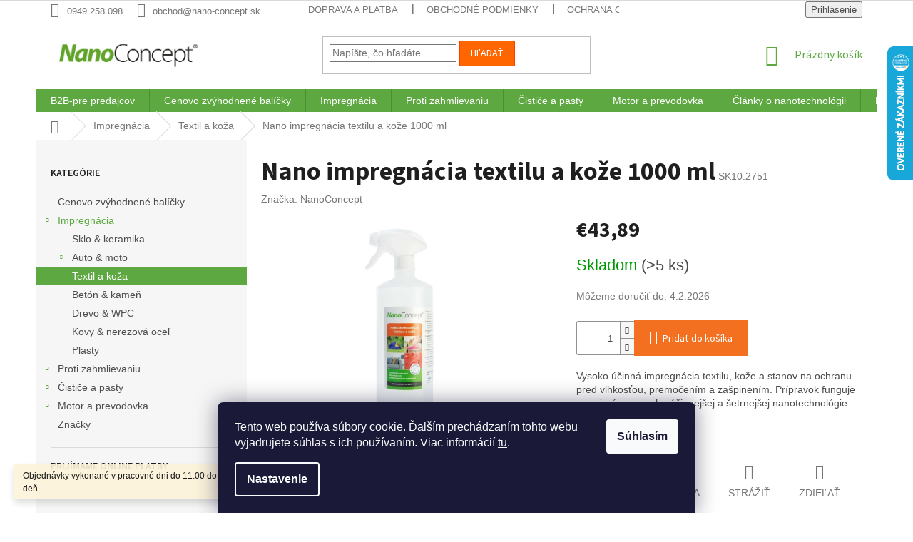

--- FILE ---
content_type: text/html; charset=utf-8
request_url: https://www.nano-concept.sk/nano-impregnacia-textilu-a-koze-1000ml/
body_size: 35978
content:
<!doctype html><html lang="sk" dir="ltr" class="header-background-light external-fonts-loaded"><head><meta charset="utf-8" /><meta name="viewport" content="width=device-width,initial-scale=1" /><title>Nano impregnácia textilu a kože 1000 ml - Nano-Concept.sk</title><link rel="preconnect" href="https://cdn.myshoptet.com" /><link rel="dns-prefetch" href="https://cdn.myshoptet.com" /><link rel="preload" href="https://cdn.myshoptet.com/prj/dist/master/cms/libs/jquery/jquery-1.11.3.min.js" as="script" /><link href="https://cdn.myshoptet.com/prj/dist/master/cms/templates/frontend_templates/shared/css/font-face/source-sans-3.css" rel="stylesheet"><link href="https://cdn.myshoptet.com/prj/dist/master/shop/dist/font-shoptet-11.css.62c94c7785ff2cea73b2.css" rel="stylesheet"><script>
dataLayer = [];
dataLayer.push({'shoptet' : {
    "pageId": 699,
    "pageType": "productDetail",
    "currency": "EUR",
    "currencyInfo": {
        "decimalSeparator": ",",
        "exchangeRate": 1,
        "priceDecimalPlaces": 2,
        "symbol": "\u20ac",
        "symbolLeft": 1,
        "thousandSeparator": " "
    },
    "language": "sk",
    "projectId": 395812,
    "product": {
        "id": 62,
        "guid": "429c6220-469d-11eb-b72e-ecf4bbd79d2f",
        "hasVariants": false,
        "codes": [
            {
                "code": "SK10.2751",
                "quantity": "> 5",
                "stocks": [
                    {
                        "id": "ext",
                        "quantity": "> 5"
                    }
                ]
            }
        ],
        "code": "SK10.2751",
        "name": "Nano impregn\u00e1cia textilu a ko\u017ee 1000 ml",
        "appendix": "",
        "weight": 0,
        "manufacturer": "NanoConcept",
        "manufacturerGuid": "1EF5333B68206D8884FDDA0BA3DED3EE",
        "currentCategory": "Impregn\u00e1cia | Textil a ko\u017ea",
        "currentCategoryGuid": "d3459a7f-251b-11eb-aaaf-b8ca3a6063f8",
        "defaultCategory": "Impregn\u00e1cia | Textil a ko\u017ea",
        "defaultCategoryGuid": "d3459a7f-251b-11eb-aaaf-b8ca3a6063f8",
        "currency": "EUR",
        "priceWithVat": 43.890000000000001
    },
    "stocks": [
        {
            "id": "ext",
            "title": "Sklad",
            "isDeliveryPoint": 0,
            "visibleOnEshop": 1
        }
    ],
    "cartInfo": {
        "id": null,
        "freeShipping": false,
        "freeShippingFrom": 77,
        "leftToFreeGift": {
            "formattedPrice": "\u20ac0",
            "priceLeft": 0
        },
        "freeGift": false,
        "leftToFreeShipping": {
            "priceLeft": 77,
            "dependOnRegion": 0,
            "formattedPrice": "\u20ac77"
        },
        "discountCoupon": [],
        "getNoBillingShippingPrice": {
            "withoutVat": 0,
            "vat": 0,
            "withVat": 0
        },
        "cartItems": [],
        "taxMode": "OSS"
    },
    "cart": [],
    "customer": {
        "priceRatio": 1,
        "priceListId": 1,
        "groupId": null,
        "registered": false,
        "mainAccount": false
    }
}});
dataLayer.push({'cookie_consent' : {
    "marketing": "denied",
    "analytics": "denied"
}});
document.addEventListener('DOMContentLoaded', function() {
    shoptet.consent.onAccept(function(agreements) {
        if (agreements.length == 0) {
            return;
        }
        dataLayer.push({
            'cookie_consent' : {
                'marketing' : (agreements.includes(shoptet.config.cookiesConsentOptPersonalisation)
                    ? 'granted' : 'denied'),
                'analytics': (agreements.includes(shoptet.config.cookiesConsentOptAnalytics)
                    ? 'granted' : 'denied')
            },
            'event': 'cookie_consent'
        });
    });
});
</script>
<meta property="og:type" content="website"><meta property="og:site_name" content="nano-concept.sk"><meta property="og:url" content="https://www.nano-concept.sk/nano-impregnacia-textilu-a-koze-1000ml/"><meta property="og:title" content="Nano impregnácia textilu a kože 1000 ml - Nano-Concept.sk"><meta name="author" content="Nano-Concept.sk"><meta name="web_author" content="Shoptet.sk"><meta name="dcterms.rightsHolder" content="www.nano-concept.sk"><meta name="robots" content="index,follow"><meta property="og:image" content="https://cdn.myshoptet.com/usr/www.nano-concept.sk/user/shop/big/62-5_nano-impregnacia-textilu-a-koze--sk10-2751--1000ml-slovensky.jpg?67dab367"><meta property="og:description" content="Nano impregnácia textilu a kože 1000 ml. Vysoko účinná impregnácia textilu, kože a stanov na ochranu pred vlhkosťou, premočením a zašpinením. Prípravok funguje na princípe omnoho účinnejšej a šetrnejšej nanotechnológie. "><meta name="description" content="Nano impregnácia textilu a kože 1000 ml. Vysoko účinná impregnácia textilu, kože a stanov na ochranu pred vlhkosťou, premočením a zašpinením. Prípravok funguje na princípe omnoho účinnejšej a šetrnejšej nanotechnológie. "><meta name="google-site-verification" content="jua8DAxmVU8SlrPH2WK3_fxBGzA2qj94x3GN_CYSISA"><meta property="product:price:amount" content="43.89"><meta property="product:price:currency" content="EUR"><style>:root {--color-primary: #5da840;--color-primary-h: 103;--color-primary-s: 45%;--color-primary-l: 45%;--color-primary-hover: #eef5d9;--color-primary-hover-h: 75;--color-primary-hover-s: 58%;--color-primary-hover-l: 91%;--color-secondary: #f37021;--color-secondary-h: 23;--color-secondary-s: 90%;--color-secondary-l: 54%;--color-secondary-hover: #f37021;--color-secondary-hover-h: 23;--color-secondary-hover-s: 90%;--color-secondary-hover-l: 54%;--color-tertiary: #ff6600;--color-tertiary-h: 24;--color-tertiary-s: 100%;--color-tertiary-l: 50%;--color-tertiary-hover: #ff3c00;--color-tertiary-hover-h: 14;--color-tertiary-hover-s: 100%;--color-tertiary-hover-l: 50%;--color-header-background: #ffffff;--template-font: "sans-serif";--template-headings-font: "Source Sans 3";--header-background-url: url("[data-uri]");--cookies-notice-background: #1A1937;--cookies-notice-color: #F8FAFB;--cookies-notice-button-hover: #f5f5f5;--cookies-notice-link-hover: #27263f;--templates-update-management-preview-mode-content: "Náhľad aktualizácií šablóny je aktívny pre váš prehliadač."}</style>
    
    <link href="https://cdn.myshoptet.com/prj/dist/master/shop/dist/main-11.less.5a24dcbbdabfd189c152.css" rel="stylesheet" />
        
    <script>var shoptet = shoptet || {};</script>
    <script src="https://cdn.myshoptet.com/prj/dist/master/shop/dist/main-3g-header.js.27c4444ba5dd6be3416d.js"></script>
<!-- User include --><!-- service 731(376) html code header -->
<link rel="preconnect" href="https://image.pobo.cz/" crossorigin>
<link rel="stylesheet" href="https://image.pobo.cz/assets/fix-header.css?v=10" media="print" onload="this.media='all'">
<script src="https://image.pobo.cz/assets/fix-header.js"></script>


<!-- service 1228(847) html code header -->
<link 
rel="stylesheet" 
href="https://cdn.myshoptet.com/usr/dmartini.myshoptet.com/user/documents/upload/dmartini/shop_rating/shop_rating.min.css?140"
data-author="Dominik Martini" 
data-author-web="dmartini.cz">
<!-- project html code header -->
<style type="text/css">


/* NADPISY A TEXTY */

h1 {
	font-size: 36px;
	text-transform: none;
	font-weight: bolder;
}

#nano_strana h2 {
	font-size: 28px;
	font-weight: lighter;
	color: #5da840;
	line-height: 38px;
	letter-spacing: 10%;
	text-transform: none;
	margin:20px 0px 10px 0px;
	text-decoration:none;
}
#nano_strana h2 a {
	text-decoration:none;
	color: #5da840;
}
#nano_strana h3 {
	font-size: 22px;
	font-weight: lighter;
	color: #5da840;
	line-height: 28px;
	letter-spacing: 10%;
	text-transform: none;!important
	margin:20px 0px 10px 0px;
}
#nano_strana h4 {
	font-size: 22px;
	font-weight: lighter;
	color: #5da840;
	letter-spacing: 10%;
	margin:0px;
}
.maly_text1 {
	font-size: 12px;
	line-height: 21px;
}
.vyhodnejsi {
	display: inline-block;
	margin: 0px 5px 0px 225px;
	font-weight: bold;
	color: #000;
	font-size: 12px;
}
.nano_a {
	color: #5da840;
	text-decoration:underline;
}

/* BLOKY */

.nano_blok0 {
	float: left;
	margin:0px;
	clear: both;
}

.nano_blok3 {
	float: left;
	margin:10px 30px 10px 0px;
	width:44%;
}
.nano_blok4 {
	float: left;
	width:100%;
	clear: both;
	text-align:center;
	margin:30px 0px 30px 0px;
}
.nano_blok5 {
	float: left;
	width: 100%;
	clear: both;
	text-align: center;
	margin: 30px 30px 30px 0px;
	background-color: #edffe6;
	background-image: url(https://www.nano-concept.cz/user/documents/img/img_uvozovka.png);
	background-repeat: no-repeat;
	background-position: left top;
}
.nano_blok5 p {
	text-align: left;
	margin: 30px 20px 30px 85px;
	font-size: 22px;
	font-style: italic;
	line-height:35px;
}
.nano_blok7 {
	float: left;
	width: 100%;
	clear: both;
	text-align: center;
	margin: 30px 30px 30px 0px;
	background-color: #fde2d3;
	background-image: url(https://cdn.myshoptet.com/usr/www.nano-concept.cz/user/documents/upload/CSS/img_info.png);
	background-repeat: no-repeat;
	background-position: left top;
}
.nano_blok7 p {
	text-align: left;
	margin: 30px 20px 30px 85px;
	font-size: 18px;
	font-style: italic;
	line-height:25px;
}
.nano_blok_pan {
	float: left;
	width: 100%;
	clear: both;
	text-align: center;
	margin: 10px 0px 10px 0px;
	background-color: #edffe6;
	background-image: url(https://www.nano-concept.cz/user/documents/img/img_pan.png);
	background-repeat: no-repeat;
	background-position: left top;
	min-height:115px;
}
.nano_blok_pani {
	float: left;
	width: 100%;
	clear: both;
	text-align: center;
	margin: 10px 0px 10px 0px;
	background-color: #edffe6;
	background-image: url(https://www.nano-concept.cz/user/documents/img/img_pani.png);
	background-repeat: no-repeat;
	background-position: left top;
	min-height:115px;

}
.nano_jmeno {
	text-align: left;
	margin: 20px 30px 10px 85px;
	font-size: 14px;
	font-style: normal;
	line-height: 25px;
	font-weight: bold;
}
.nano_vyjadreni {
	text-align: left;
	font-size: 16px;
	font-style: italic;
	font-weight: 100;
	margin: 10px 30px 20px 85px;
}
.nano_img_blok {
	float: left;
	margin: 30px 0px 30px 0px;
	clear: both;
	width: 100%;
	text-align: center;
}
.nano_img_blok img {
	margin:0px 30px 0px 0px;
}
.nano_obsahbaleni {
	 float: left;
	width: 100%;
	clear: both;
	margin: 0px;
	background-image: url(https://www.nano-concept.cz/user/documents/img/img_baleni.png);
	background-repeat: no-repeat;
	background-position: center bottom;
	padding:0px 0px 75px 0px; 
}
.nano_dokosiku {
	float: left;
	margin: 20px 0px 0px 0px;
	clear: both;
	width: 100%;
	text-align: center;
}

/* SEZNAMY */

.nano_list1 {
	list-style-type: none;
	padding-left: 5px;
}
.nano_list1 li {
	background-image: url(https://www.nano-concept.cz/user/documents/img/img_odrazka.png);
	background-repeat: no-repeat;
	background-position: 0px 8px;
	padding-left: 18px;
	font-size: 14px;
	margin: 0px 0px 10px 0px;
}
.nano_list2 {
	list-style-type: none;
	padding: 20px;
	margin: 0px 0px 30px 0px;
	background-color: #edffe6;
}
.nano_list2 li {
	background-image: url(https://www.nano-concept.cz/user/documents/img/img_fajka.png);
	background-repeat: no-repeat;
	background-position: 0px center;
	margin: 0px;
	text-align: left;
	float: left;
	clear: both;
	display: inline-block;
	padding-top: 0px;
	padding-right: 10px;
	padding-bottom: 10px;
	padding-left: 40px; !important
}
.nano_list3 {
	list-style-type: none;
	padding: 0px;
	margin: 0px;
	display: table;
}
.nano_list3 li {
	background-image: url(https://www.nano-concept.cz/user/documents/img/img_odrazka.png);
	background-repeat: no-repeat;
	background-position: 0px center;
	font-size: 14px;
	margin: 0px 0px 0px 0px;
	padding: 0px 0px 0px 20px; !important
}
.nano_list4 {
	list-style-type: none;
	padding: 20px;
	margin: 0px 0px 30px 0px;
	background-color: #e8ebe9;
}
.nano_list4 li {
	background-image: url(https://www.nano-concept.cz/user/documents/img/img_odrazka.png);
	background-repeat: no-repeat;
	background-position: 0px center;
	margin: 0px;
	text-align: left;
	float: left;
	clear: both;
	display: inline-block;
	padding-top: 0px;
	padding-right: 10px;
	padding-bottom: 10px;
	padding-left: 40px; !important
}


/* SLOUPCE */

.nano_sloupec1 {
-moz-column-count: 3;
-moz-column-gap: 50px;
-webkit-column-count: 3;
-webkit-column-gap: 50px;
column-count: 3;
column-gap: 50px;
}

.nano_sloupec2 {
-moz-column-count: 2;
-moz-column-gap: 50px;
-webkit-column-count: 2;
-webkit-column-gap: 50px;
column-count: 2;
column-gap: 50px;
}
.nano_sloupec3 {
	-moz-column-count: 3;
	-moz-column-gap: 50px;
	-webkit-column-count: 3;
	-webkit-column-gap: 50px;
	column-count: 3;
	column-gap: 50px;
}
/* OBRAZKY */

.nano_img1 {
	float: left;
	margin:0px 30px 30px 0px;
	display:block;
}
.nano_img2 {
	float: left;
	margin: 0px 0px 30px 0px;
	display:block;
}
.nano_img3 {
	float: left;
	margin: 0px 20px 30px 0px;
	display:block;
}

.nano_img_baleni {
	float: left;
	margin: 0px 30px 30px 0px;
	display: block;
}
hr {
	clear: both;
	margin: 20px 0px 20px 0px;
	border: 0;
	height: 1px;
	background-color: #e7e7e7;
}

/* TLACITKA */

.nano_btn1 {
  display: inline-block;
  -webkit-box-sizing: content-box;
  -moz-box-sizing: content-box;
  box-sizing: content-box;
  cursor: pointer;
  padding: 6px 12px;
  border: none;
  font: normal normal bold 12px/normal "Open Sans", Helvetica, sans-serif;
  color: rgba(255,255,255,0.9);
  -o-text-overflow: clip;
  text-overflow: clip;
  background: #f37021;
  margin:5px;
}
.nano_btn1:hover, .nano_btn2:hover {
  background: #66ad4a;
}
.nano_btn1:active, .nano_btn2:active {
  background: #f29057;
}
.nano_btn1 a, .nano_btn2 a {
	text-decoration: none;
	color: #ffffff;
}
.nano_btn2 {
  display: inline-block;
  -webkit-box-sizing: content-box;
  -moz-box-sizing: content-box;
  box-sizing: content-box;
  cursor: pointer;
  padding: 15px 50px;
  border: none;
  font: normal normal bold 18px/normal "Open Sans", Helvetica, sans-serif;
  color: rgba(255,255,255,0.9);
  -o-text-overflow: clip;
  text-overflow: clip;
  background: #f37021;
  margin:30px 10px 70px 10px;
}

/* PREBITI PUVODNICH STYLU */

#content-in ul li {
	font-size: 14px;
	margin: 0px 0px 10px 0px;
	padding: 0px 0px 0px 20px;
}

/* TABULKY */


#tabulka1 {
  border-collapse: collapse;
  width: 100%;
}

#tabulka1 th, #tabulka1 td {
  padding: 8px;
  text-align: left;
  border-bottom: 1px solid #ddd;
}
#tabulka1 h2 {
  text-align: center;
}

  
/* NEW */
#nano_strana .link-icon.chat::before {
	content: '\e91e';
  display: none; !important
}

.h3_zprava {
	font-size: 22px;
	font-weight: lighter;
	color: #5da840;
	line-height: 28px;
	letter-spacing: 10%;
	text-transform: none;!important
	margin:20px 0px 10px 0px;
}
  
.nano_blok6 {
	margin: auto;
  width: 65%;
}
  
.nano_blok_zprava {
}
  
 #nano_strana .link-icon {
   padding: 0px; !important
}

.extended-description {
  display: none;
}

  
  
</style>
<!-- /User include --><link rel="shortcut icon" href="/favicon.ico" type="image/x-icon" /><link rel="canonical" href="https://www.nano-concept.sk/nano-impregnacia-textilu-a-koze-1000ml/" />    <script>
        var _hwq = _hwq || [];
        _hwq.push(['setKey', '90B666476987BBFBC9A1A70BB7594CD2']);
        _hwq.push(['setTopPos', '0']);
        _hwq.push(['showWidget', '22']);
        (function() {
            var ho = document.createElement('script');
            ho.src = 'https://sk.im9.cz/direct/i/gjs.php?n=wdgt&sak=90B666476987BBFBC9A1A70BB7594CD2';
            var s = document.getElementsByTagName('script')[0]; s.parentNode.insertBefore(ho, s);
        })();
    </script>
    <!-- Global site tag (gtag.js) - Google Analytics -->
    <script async src="https://www.googletagmanager.com/gtag/js?id=G-0EBWEQVLWW"></script>
    <script>
        
        window.dataLayer = window.dataLayer || [];
        function gtag(){dataLayer.push(arguments);}
        

                    console.debug('default consent data');

            gtag('consent', 'default', {"ad_storage":"denied","analytics_storage":"denied","ad_user_data":"denied","ad_personalization":"denied","wait_for_update":500});
            dataLayer.push({
                'event': 'default_consent'
            });
        
        gtag('js', new Date());

        
                gtag('config', 'G-0EBWEQVLWW', {"groups":"GA4","send_page_view":false,"content_group":"productDetail","currency":"EUR","page_language":"sk"});
        
                gtag('config', 'AW-427730024', {"allow_enhanced_conversions":true});
        
        
        
        
        
                    gtag('event', 'page_view', {"send_to":"GA4","page_language":"sk","content_group":"productDetail","currency":"EUR"});
        
                gtag('set', 'currency', 'EUR');

        gtag('event', 'view_item', {
            "send_to": "UA",
            "items": [
                {
                    "id": "SK10.2751",
                    "name": "Nano impregn\u00e1cia textilu a ko\u017ee 1000 ml",
                    "category": "Impregn\u00e1cia \/ Textil a ko\u017ea",
                                        "brand": "NanoConcept",
                                                            "price": 36.58
                }
            ]
        });
        
        
        
        
        
                    gtag('event', 'view_item', {"send_to":"GA4","page_language":"sk","content_group":"productDetail","value":36.579999999999998,"currency":"EUR","items":[{"item_id":"SK10.2751","item_name":"Nano impregn\u00e1cia textilu a ko\u017ee 1000 ml","item_brand":"NanoConcept","item_category":"Impregn\u00e1cia","item_category2":"Textil a ko\u017ea","price":36.579999999999998,"quantity":1,"index":0}]});
        
        
        
        
        
        
        
        document.addEventListener('DOMContentLoaded', function() {
            if (typeof shoptet.tracking !== 'undefined') {
                for (var id in shoptet.tracking.bannersList) {
                    gtag('event', 'view_promotion', {
                        "send_to": "UA",
                        "promotions": [
                            {
                                "id": shoptet.tracking.bannersList[id].id,
                                "name": shoptet.tracking.bannersList[id].name,
                                "position": shoptet.tracking.bannersList[id].position
                            }
                        ]
                    });
                }
            }

            shoptet.consent.onAccept(function(agreements) {
                if (agreements.length !== 0) {
                    console.debug('gtag consent accept');
                    var gtagConsentPayload =  {
                        'ad_storage': agreements.includes(shoptet.config.cookiesConsentOptPersonalisation)
                            ? 'granted' : 'denied',
                        'analytics_storage': agreements.includes(shoptet.config.cookiesConsentOptAnalytics)
                            ? 'granted' : 'denied',
                                                                                                'ad_user_data': agreements.includes(shoptet.config.cookiesConsentOptPersonalisation)
                            ? 'granted' : 'denied',
                        'ad_personalization': agreements.includes(shoptet.config.cookiesConsentOptPersonalisation)
                            ? 'granted' : 'denied',
                        };
                    console.debug('update consent data', gtagConsentPayload);
                    gtag('consent', 'update', gtagConsentPayload);
                    dataLayer.push(
                        { 'event': 'update_consent' }
                    );
                }
            });
        });
    </script>
<script>
    (function(t, r, a, c, k, i, n, g) { t['ROIDataObject'] = k;
    t[k]=t[k]||function(){ (t[k].q=t[k].q||[]).push(arguments) },t[k].c=i;n=r.createElement(a),
    g=r.getElementsByTagName(a)[0];n.async=1;n.src=c;g.parentNode.insertBefore(n,g)
    })(window, document, 'script', '//www.heureka.sk/ocm/sdk.js?source=shoptet&version=2&page=product_detail', 'heureka', 'sk');

    heureka('set_user_consent', 0);
</script>
</head><body class="desktop id-699 in-textil-a-koza template-11 type-product type-detail multiple-columns-body columns-3 ums_forms_redesign--off ums_a11y_category_page--on ums_discussion_rating_forms--off ums_flags_display_unification--on ums_a11y_login--on mobile-header-version-0"><noscript>
    <style>
        #header {
            padding-top: 0;
            position: relative !important;
            top: 0;
        }
        .header-navigation {
            position: relative !important;
        }
        .overall-wrapper {
            margin: 0 !important;
        }
        body:not(.ready) {
            visibility: visible !important;
        }
    </style>
    <div class="no-javascript">
        <div class="no-javascript__title">Musíte zmeniť nastavenie vášho prehliadača</div>
        <div class="no-javascript__text">Pozrite sa na: <a href="https://www.google.com/support/bin/answer.py?answer=23852">Ako povoliť JavaScript vo vašom prehliadači</a>.</div>
        <div class="no-javascript__text">Ak používate software na blokovanie reklám, možno bude potrebné, aby ste povolili JavaScript z tejto stránky.</div>
        <div class="no-javascript__text">Ďakujeme.</div>
    </div>
</noscript>

        <div id="fb-root"></div>
        <script>
            window.fbAsyncInit = function() {
                FB.init({
                    autoLogAppEvents : true,
                    xfbml            : true,
                    version          : 'v24.0'
                });
            };
        </script>
        <script async defer crossorigin="anonymous" src="https://connect.facebook.net/sk_SK/sdk.js#xfbml=1&version=v24.0"></script>    <div class="siteCookies siteCookies--bottom siteCookies--dark js-siteCookies" role="dialog" data-testid="cookiesPopup" data-nosnippet>
        <div class="siteCookies__form">
            <div class="siteCookies__content">
                <div class="siteCookies__text">
                    Tento web používa súbory cookie. Ďalším prechádzaním tohto webu vyjadrujete súhlas s ich používaním. Viac informácií <a href="http://www.nano-concept.sk/podmienky-ochrany-osobnych-udajov/" target="\">tu</a>.
                </div>
                <p class="siteCookies__links">
                    <button class="siteCookies__link js-cookies-settings" aria-label="Nastavenia cookies" data-testid="cookiesSettings">Nastavenie</button>
                </p>
            </div>
            <div class="siteCookies__buttonWrap">
                                <button class="siteCookies__button js-cookiesConsentSubmit" value="all" aria-label="Prijať cookies" data-testid="buttonCookiesAccept">Súhlasím</button>
            </div>
        </div>
        <script>
            document.addEventListener("DOMContentLoaded", () => {
                const siteCookies = document.querySelector('.js-siteCookies');
                document.addEventListener("scroll", shoptet.common.throttle(() => {
                    const st = document.documentElement.scrollTop;
                    if (st > 1) {
                        siteCookies.classList.add('siteCookies--scrolled');
                    } else {
                        siteCookies.classList.remove('siteCookies--scrolled');
                    }
                }, 100));
            });
        </script>
    </div>
<a href="#content" class="skip-link sr-only">Prejsť na obsah</a><div class="overall-wrapper"><div class="site-msg information"><div class="container"><div class="text">Objednávky vykonané v pracovné dni do 11:00 do obeda expedujeme ešte v ten deň.</div><div class="close js-close-information-msg"></div></div></div><div class="user-action"><div class="container">
    <div class="user-action-in">
                    <div id="login" class="user-action-login popup-widget login-widget" role="dialog" aria-labelledby="loginHeading">
        <div class="popup-widget-inner">
                            <h2 id="loginHeading">Prihlásenie k vášmu účtu</h2><div id="customerLogin"><form action="/action/Customer/Login/" method="post" id="formLoginIncluded" class="csrf-enabled formLogin" data-testid="formLogin"><input type="hidden" name="referer" value="" /><div class="form-group"><div class="input-wrapper email js-validated-element-wrapper no-label"><input type="email" name="email" class="form-control" autofocus placeholder="E-mailová adresa (napr. jan@novak.sk)" data-testid="inputEmail" autocomplete="email" required /></div></div><div class="form-group"><div class="input-wrapper password js-validated-element-wrapper no-label"><input type="password" name="password" class="form-control" placeholder="Heslo" data-testid="inputPassword" autocomplete="current-password" required /><span class="no-display">Nemôžete vyplniť toto pole</span><input type="text" name="surname" value="" class="no-display" /></div></div><div class="form-group"><div class="login-wrapper"><button type="submit" class="btn btn-secondary btn-text btn-login" data-testid="buttonSubmit">Prihlásiť sa</button><div class="password-helper"><a href="/registracia/" data-testid="signup" rel="nofollow">Nová registrácia</a><a href="/klient/zabudnute-heslo/" rel="nofollow">Zabudnuté heslo</a></div></div></div><div class="social-login-buttons"><div class="social-login-buttons-divider"><span>alebo</span></div><div class="form-group"><a href="/action/Social/login/?provider=Facebook" class="login-btn facebook" rel="nofollow"><span class="login-facebook-icon"></span><strong>Prihlásiť sa cez Facebook</strong></a></div></div></form>
</div>                    </div>
    </div>

                            <div id="cart-widget" class="user-action-cart popup-widget cart-widget loader-wrapper" data-testid="popupCartWidget" role="dialog" aria-hidden="true">
    <div class="popup-widget-inner cart-widget-inner place-cart-here">
        <div class="loader-overlay">
            <div class="loader"></div>
        </div>
    </div>

    <div class="cart-widget-button">
        <a href="/kosik/" class="btn btn-conversion" id="continue-order-button" rel="nofollow" data-testid="buttonNextStep">Pokračovať do košíka</a>
    </div>
</div>
            </div>
</div>
</div><div class="top-navigation-bar" data-testid="topNavigationBar">

    <div class="container">

        <div class="top-navigation-contacts">
            <strong>Zákaznícka podpora:</strong><a href="tel:0949258098" class="project-phone" aria-label="Zavolať na 0949258098" data-testid="contactboxPhone"><span>0949 258 098</span></a><a href="mailto:obchod@nano-concept.sk" class="project-email" data-testid="contactboxEmail"><span>obchod@nano-concept.sk</span></a>        </div>

                            <div class="top-navigation-menu">
                <div class="top-navigation-menu-trigger"></div>
                <ul class="top-navigation-bar-menu">
                                            <li class="top-navigation-menu-item-815">
                            <a href="/doprava-a-platba/">Doprava a platba</a>
                        </li>
                                            <li class="top-navigation-menu-item-39">
                            <a href="/obchodne-podmienky/">Obchodné podmienky</a>
                        </li>
                                            <li class="top-navigation-menu-item-691">
                            <a href="/podmienky-ochrany-osobnych-udajov/">Ochrana osobných údajov</a>
                        </li>
                                    </ul>
                <ul class="top-navigation-bar-menu-helper"></ul>
            </div>
        
        <div class="top-navigation-tools">
            <div class="responsive-tools">
                <a href="#" class="toggle-window" data-target="search" aria-label="Hľadať" data-testid="linkSearchIcon"></a>
                                                            <a href="#" class="toggle-window" data-target="login"></a>
                                                    <a href="#" class="toggle-window" data-target="navigation" aria-label="Menu" data-testid="hamburgerMenu"></a>
            </div>
                        <button class="top-nav-button top-nav-button-login toggle-window" type="button" data-target="login" aria-haspopup="dialog" aria-controls="login" aria-expanded="false" data-testid="signin"><span>Prihlásenie</span></button>        </div>

    </div>

</div>
<header id="header"><div class="container navigation-wrapper">
    <div class="header-top">
        <div class="site-name-wrapper">
            <div class="site-name"><a href="/" data-testid="linkWebsiteLogo"><img src="https://cdn.myshoptet.com/usr/www.nano-concept.sk/user/logos/logo_nanoconcept.jpg" alt="Nano-Concept.sk" fetchpriority="low" /></a></div>        </div>
        <div class="search" itemscope itemtype="https://schema.org/WebSite">
            <meta itemprop="headline" content="Textil a koža"/><meta itemprop="url" content="https://www.nano-concept.sk"/><meta itemprop="text" content="Nano impregnácia textilu a kože 1000 ml. Vysoko účinná impregnácia textilu, kože a stanov na ochranu pred vlhkosťou, premočením a zašpinením. Prípravok funguje na princípe omnoho účinnejšej a šetrnejšej nanotechnológie. "/>            <form action="/action/ProductSearch/prepareString/" method="post"
    id="formSearchForm" class="search-form compact-form js-search-main"
    itemprop="potentialAction" itemscope itemtype="https://schema.org/SearchAction" data-testid="searchForm">
    <fieldset>
        <meta itemprop="target"
            content="https://www.nano-concept.sk/vyhladavanie/?string={string}"/>
        <input type="hidden" name="language" value="sk"/>
        
            
<input
    type="search"
    name="string"
        class="query-input form-control search-input js-search-input"
    placeholder="Napíšte, čo hľadáte"
    autocomplete="off"
    required
    itemprop="query-input"
    aria-label="Vyhľadávanie"
    data-testid="searchInput"
>
            <button type="submit" class="btn btn-default" data-testid="searchBtn">Hľadať</button>
        
    </fieldset>
</form>
        </div>
        <div class="navigation-buttons">
                
    <a href="/kosik/" class="btn btn-icon toggle-window cart-count" data-target="cart" data-hover="true" data-redirect="true" data-testid="headerCart" rel="nofollow" aria-haspopup="dialog" aria-expanded="false" aria-controls="cart-widget">
        
                <span class="sr-only">Nákupný košík</span>
        
            <span class="cart-price visible-lg-inline-block" data-testid="headerCartPrice">
                                    Prázdny košík                            </span>
        
    
            </a>
        </div>
    </div>
    <nav id="navigation" aria-label="Hlavné menu" data-collapsible="true"><div class="navigation-in menu"><ul class="menu-level-1" role="menubar" data-testid="headerMenuItems"><li class="menu-item-821" role="none"><a href="/pre-predajcov/" data-testid="headerMenuItem" role="menuitem" aria-expanded="false"><b>B2B-pre predajcov</b></a></li>
<li class="menu-item-705" role="none"><a href="/cenovo-zvyhodnene-balicky/" data-testid="headerMenuItem" role="menuitem" aria-expanded="false"><b>Cenovo zvýhodnené balíčky</b></a></li>
<li class="menu-item-693 ext" role="none"><a href="/impregnacia/" data-testid="headerMenuItem" role="menuitem" aria-haspopup="true" aria-expanded="false"><b>Impregnácia</b><span class="submenu-arrow"></span></a><ul class="menu-level-2" aria-label="Impregnácia" tabindex="-1" role="menu"><li class="menu-item-696" role="none"><div class="menu-no-image"><a href="/sklo-keramika/" data-testid="headerMenuItem" role="menuitem"><span>Sklo &amp; keramika</span></a>
                        </div></li><li class="menu-item-708 has-third-level" role="none"><div class="menu-no-image"><a href="/auto-moto/" data-testid="headerMenuItem" role="menuitem"><span>Auto &amp; moto</span></a>
                                                    <ul class="menu-level-3" role="menu">
                                                                    <li class="menu-item-711" role="none">
                                        <a href="/sklo-automobilu/" data-testid="headerMenuItem" role="menuitem">
                                            Sklo automobilu</a>,                                    </li>
                                                                    <li class="menu-item-720" role="none">
                                        <a href="/potahy-calunenie/" data-testid="headerMenuItem" role="menuitem">
                                            Poťahy &amp; čalúnenie</a>,                                    </li>
                                                                    <li class="menu-item-726" role="none">
                                        <a href="/plasty/" data-testid="headerMenuItem" role="menuitem">
                                            Plasty</a>                                    </li>
                                                            </ul>
                        </div></li><li class="menu-item-699 active" role="none"><div class="menu-no-image"><a href="/textil-a-koza/" data-testid="headerMenuItem" role="menuitem"><span>Textil a koža</span></a>
                        </div></li><li class="menu-item-732" role="none"><div class="menu-no-image"><a href="/beton-kamen/" data-testid="headerMenuItem" role="menuitem"><span>Betón &amp; kameň</span></a>
                        </div></li><li class="menu-item-735" role="none"><div class="menu-no-image"><a href="/drevo/" data-testid="headerMenuItem" role="menuitem"><span>Drevo &amp; WPC</span></a>
                        </div></li><li class="menu-item-729" role="none"><div class="menu-no-image"><a href="/kovy-nerezova-ocel/" data-testid="headerMenuItem" role="menuitem"><span>Kovy &amp; nerezová oceľ</span></a>
                        </div></li><li class="menu-item-738" role="none"><div class="menu-no-image"><a href="/plasty-2/" data-testid="headerMenuItem" role="menuitem"><span>Plasty</span></a>
                        </div></li></ul></li>
<li class="menu-item-741 ext" role="none"><a href="/proti-zahmlievaniu/" data-testid="headerMenuItem" role="menuitem" aria-haspopup="true" aria-expanded="false"><b>Proti zahmlievaniu</b><span class="submenu-arrow"></span></a><ul class="menu-level-2" aria-label="Proti zahmlievaniu" tabindex="-1" role="menu"><li class="menu-item-744" role="none"><div class="menu-no-image"><a href="/sklo/" data-testid="headerMenuItem" role="menuitem"><span>Sklo</span></a>
                        </div></li><li class="menu-item-747" role="none"><div class="menu-no-image"><a href="/okuliare/" data-testid="headerMenuItem" role="menuitem"><span>Okuliare</span></a>
                        </div></li></ul></li>
<li class="menu-item-753 ext" role="none"><a href="/cistice-a-pasty/" data-testid="headerMenuItem" role="menuitem" aria-haspopup="true" aria-expanded="false"><b>Čističe a pasty</b><span class="submenu-arrow"></span></a><ul class="menu-level-2" aria-label="Čističe a pasty" tabindex="-1" role="menu"><li class="menu-item-759" role="none"><div class="menu-no-image"><a href="/super-odstranovac-vodneho-kamena/" data-testid="headerMenuItem" role="menuitem"><span>Super odstraňovač vodného kameňa</span></a>
                        </div></li><li class="menu-item-762" role="none"><div class="menu-no-image"><a href="/cistiace-nano-hubky/" data-testid="headerMenuItem" role="menuitem"><span>Čistiace nano hubky</span></a>
                        </div></li><li class="menu-item-765" role="none"><div class="menu-no-image"><a href="/odstranovac-skvrn-textil/" data-testid="headerMenuItem" role="menuitem"><span>Odstraňovač škvŕn na textil</span></a>
                        </div></li><li class="menu-item-756" role="none"><div class="menu-no-image"><a href="/univerzalni-cistic/" data-testid="headerMenuItem" role="menuitem"><span>Univerzálny čistič</span></a>
                        </div></li><li class="menu-item-780" role="none"><div class="menu-no-image"><a href="/mikrofazove-utierky/" data-testid="headerMenuItem" role="menuitem"><span>Mikrofázové utierky</span></a>
                        </div></li><li class="menu-item-768" role="none"><div class="menu-no-image"><a href="/abrazivny-cistic/" data-testid="headerMenuItem" role="menuitem"><span>Abrazívny čistič</span></a>
                        </div></li><li class="menu-item-777" role="none"><div class="menu-no-image"><a href="/lestiace-utierky/" data-testid="headerMenuItem" role="menuitem"><span>Leštiace utierky</span></a>
                        </div></li></ul></li>
<li class="menu-item-786 ext" role="none"><a href="/motor-a-prevodovka/" data-testid="headerMenuItem" role="menuitem" aria-haspopup="true" aria-expanded="false"><b>Motor a prevodovka</b><span class="submenu-arrow"></span></a><ul class="menu-level-2" aria-label="Motor a prevodovka" tabindex="-1" role="menu"><li class="menu-item-789" role="none"><div class="menu-no-image"><a href="/rewitec-pre-motory/" data-testid="headerMenuItem" role="menuitem"><span>Rewitec pre motory</span></a>
                        </div></li><li class="menu-item-792" role="none"><div class="menu-no-image"><a href="/rewitec-pre-prevodovky/" data-testid="headerMenuItem" role="menuitem"><span>Rewitec pre prevodovky</span></a>
                        </div></li><li class="menu-item-795" role="none"><div class="menu-no-image"><a href="/rewitec-spreje/" data-testid="headerMenuItem" role="menuitem"><span>Rewitec spreje</span></a>
                        </div></li></ul></li>
<li class="menu-item-809" role="none"><a href="/clanky-o-nanotechnologii/" data-testid="headerMenuItem" role="menuitem" aria-expanded="false"><b>Články o nanotechnológii</b></a></li>
<li class="menu-item-29" role="none"><a href="/kontakty/" data-testid="headerMenuItem" role="menuitem" aria-expanded="false"><b>Kontakty</b></a></li>
<li class="ext" id="nav-manufacturers" role="none"><a href="https://www.nano-concept.sk/znacka/" data-testid="brandsText" role="menuitem"><b>Značky</b><span class="submenu-arrow"></span></a><ul class="menu-level-2" role="menu"><li role="none"><a href="/znacka/impre/" data-testid="brandName" role="menuitem"><span>Impre</span></a></li><li role="none"><a href="/znacka/nanoconcept/" data-testid="brandName" role="menuitem"><span>NanoConcept</span></a></li><li role="none"><a href="/znacka/rewitec/" data-testid="brandName" role="menuitem"><span>REWITEC</span></a></li></ul>
</li></ul></div><span class="navigation-close"></span></nav><div class="menu-helper" data-testid="hamburgerMenu"><span>Viac</span></div>
</div></header><!-- / header -->


                    <div class="container breadcrumbs-wrapper">
            <div class="breadcrumbs navigation-home-icon-wrapper" itemscope itemtype="https://schema.org/BreadcrumbList">
                                                                            <span id="navigation-first" data-basetitle="Nano-Concept.sk" itemprop="itemListElement" itemscope itemtype="https://schema.org/ListItem">
                <a href="/" itemprop="item" class="navigation-home-icon"><span class="sr-only" itemprop="name">Domov</span></a>
                <span class="navigation-bullet">/</span>
                <meta itemprop="position" content="1" />
            </span>
                                <span id="navigation-1" itemprop="itemListElement" itemscope itemtype="https://schema.org/ListItem">
                <a href="/impregnacia/" itemprop="item" data-testid="breadcrumbsSecondLevel"><span itemprop="name">Impregnácia</span></a>
                <span class="navigation-bullet">/</span>
                <meta itemprop="position" content="2" />
            </span>
                                <span id="navigation-2" itemprop="itemListElement" itemscope itemtype="https://schema.org/ListItem">
                <a href="/textil-a-koza/" itemprop="item" data-testid="breadcrumbsSecondLevel"><span itemprop="name">Textil a koža</span></a>
                <span class="navigation-bullet">/</span>
                <meta itemprop="position" content="3" />
            </span>
                                            <span id="navigation-3" itemprop="itemListElement" itemscope itemtype="https://schema.org/ListItem" data-testid="breadcrumbsLastLevel">
                <meta itemprop="item" content="https://www.nano-concept.sk/nano-impregnacia-textilu-a-koze-1000ml/" />
                <meta itemprop="position" content="4" />
                <span itemprop="name" data-title="Nano impregnácia textilu a kože 1000 ml">Nano impregnácia textilu a kože 1000 ml <span class="appendix"></span></span>
            </span>
            </div>
        </div>
    
<div id="content-wrapper" class="container content-wrapper">
    
    <div class="content-wrapper-in">
                                                <aside class="sidebar sidebar-left"  data-testid="sidebarMenu">
                                                                                                <div class="sidebar-inner">
                                                                                                        <div class="box box-bg-variant box-categories">    <div class="skip-link__wrapper">
        <span id="categories-start" class="skip-link__target js-skip-link__target sr-only" tabindex="-1">&nbsp;</span>
        <a href="#categories-end" class="skip-link skip-link--start sr-only js-skip-link--start">Preskočiť kategórie</a>
    </div>

<h4>Kategórie</h4>


<div id="categories"><div class="categories cat-01 external" id="cat-705"><div class="topic"><a href="/cenovo-zvyhodnene-balicky/">Cenovo zvýhodnené balíčky<span class="cat-trigger">&nbsp;</span></a></div></div><div class="categories cat-02 expandable active expanded" id="cat-693"><div class="topic child-active"><a href="/impregnacia/">Impregnácia<span class="cat-trigger">&nbsp;</span></a></div>

                    <ul class=" active expanded">
                                        <li >
                <a href="/sklo-keramika/">
                    Sklo &amp; keramika
                                    </a>
                                                                </li>
                                <li class="
                                 expandable                                 external">
                <a href="/auto-moto/">
                    Auto &amp; moto
                    <span class="cat-trigger">&nbsp;</span>                </a>
                                                            

    
                                                </li>
                                <li class="
                active                                                 ">
                <a href="/textil-a-koza/">
                    Textil a koža
                                    </a>
                                                                </li>
                                <li >
                <a href="/beton-kamen/">
                    Betón &amp; kameň
                                    </a>
                                                                </li>
                                <li >
                <a href="/drevo/">
                    Drevo &amp; WPC
                                    </a>
                                                                </li>
                                <li >
                <a href="/kovy-nerezova-ocel/">
                    Kovy &amp; nerezová oceľ
                                    </a>
                                                                </li>
                                <li >
                <a href="/plasty-2/">
                    Plasty
                                    </a>
                                                                </li>
                </ul>
    </div><div class="categories cat-01 expandable external" id="cat-741"><div class="topic"><a href="/proti-zahmlievaniu/">Proti zahmlievaniu<span class="cat-trigger">&nbsp;</span></a></div>

    </div><div class="categories cat-02 expandable external" id="cat-753"><div class="topic"><a href="/cistice-a-pasty/">Čističe a pasty<span class="cat-trigger">&nbsp;</span></a></div>

    </div><div class="categories cat-01 expandable external" id="cat-786"><div class="topic"><a href="/motor-a-prevodovka/">Motor a prevodovka<span class="cat-trigger">&nbsp;</span></a></div>

    </div>                <div class="categories cat-02 expandable" id="cat-manufacturers" data-testid="brandsList">
            
            <div class="topic"><a href="https://www.nano-concept.sk/znacka/" data-testid="brandsText">Značky</a></div>
            <ul class="menu-level-2" role="menu"><li role="none"><a href="/znacka/impre/" data-testid="brandName" role="menuitem"><span>Impre</span></a></li><li role="none"><a href="/znacka/nanoconcept/" data-testid="brandName" role="menuitem"><span>NanoConcept</span></a></li><li role="none"><a href="/znacka/rewitec/" data-testid="brandName" role="menuitem"><span>REWITEC</span></a></li></ul>
        </div>
    </div>

    <div class="skip-link__wrapper">
        <a href="#categories-start" class="skip-link skip-link--end sr-only js-skip-link--end" tabindex="-1" hidden>Preskočiť kategórie</a>
        <span id="categories-end" class="skip-link__target js-skip-link__target sr-only" tabindex="-1">&nbsp;</span>
    </div>
</div>
                                                                                                                                                                            <div class="box box-bg-default box-sm box-onlinePayments"><h4><span>Prijímame online platby</span></h4>
<p class="text-center">
    <img src="data:image/svg+xml,%3Csvg%20width%3D%22148%22%20height%3D%2234%22%20xmlns%3D%22http%3A%2F%2Fwww.w3.org%2F2000%2Fsvg%22%3E%3C%2Fsvg%3E" alt="Logá kreditných kariet" width="148" height="34"  data-src="https://cdn.myshoptet.com/prj/dist/master/cms/img/common/payment_logos/payments.png" fetchpriority="low" />
</p>
</div>
                                                                                                            <div class="box box-bg-variant box-sm box-articles">            <h4><span>Informácie pre vás</span></h4>
    <ul>
                    <li><a href="/doprava-a-platba/">Doprava a platba</a></li>
                    <li><a href="/obchodne-podmienky/">Obchodné podmienky</a></li>
                    <li><a href="/podmienky-ochrany-osobnych-udajov/">Ochrana osobných údajov</a></li>
            </ul>
</div>
                                                                                                            <div class="box box-bg-default box-sm box-topProducts">        <div class="top-products-wrapper js-top10" >
        <h4><span>Top 10 produktov</span></h4>
        <ol class="top-products">
                            <li class="display-image">
                                            <a href="/super-odstranovac-vodneho-kamena-im-610-1000-ml/" class="top-products-image">
                            <img src="data:image/svg+xml,%3Csvg%20width%3D%22100%22%20height%3D%22100%22%20xmlns%3D%22http%3A%2F%2Fwww.w3.org%2F2000%2Fsvg%22%3E%3C%2Fsvg%3E" alt="Super odstraňovač vodného kameňa im 610 (SKI610.010) 1000ml slovensky" width="100" height="100"  data-src="https://cdn.myshoptet.com/usr/www.nano-concept.sk/user/shop/related/209_super-odstranovac-vodneho-kamena-im-610--ski610-010--1000ml-slovensky.jpg?67dab5c5" fetchpriority="low" />
                        </a>
                                        <a href="/super-odstranovac-vodneho-kamena-im-610-1000-ml/" class="top-products-content">
                        <span class="top-products-name">  Super odstraňovač vodného kameňa im 610 - 1000 ml</span>
                        
                                                        <strong>
                                €15,39
                                

                            </strong>
                                                    
                    </a>
                </li>
                            <li class="display-image">
                                            <a href="/kuzelna-cistiaca-nano-hubka-original-balenie-10-ks/" class="top-products-image">
                            <img src="data:image/svg+xml,%3Csvg%20width%3D%22100%22%20height%3D%22100%22%20xmlns%3D%22http%3A%2F%2Fwww.w3.org%2F2000%2Fsvg%22%3E%3C%2Fsvg%3E" alt="Kúzelná čistiaca nano hubka originál - balenie 10 ks" width="100" height="100"  data-src="https://cdn.myshoptet.com/usr/www.nano-concept.sk/user/shop/related/227_kuzelna-cistiaca-nano-hubka-original-balenie-10-ks.jpg?5ffb5d98" fetchpriority="low" />
                        </a>
                                        <a href="/kuzelna-cistiaca-nano-hubka-original-balenie-10-ks/" class="top-products-content">
                        <span class="top-products-name">  Kúzelná čistiaca nano hubka originál 10 ks</span>
                        
                                                        <strong>
                                €15,39
                                

                            </strong>
                                                    
                    </a>
                </li>
                            <li class="display-image">
                                            <a href="/set-nano-ochrana-skla-a-keramiky-proti-usadzaniu-spiny-a-vodneho-kamena-30-ml/" class="top-products-image">
                            <img src="data:image/svg+xml,%3Csvg%20width%3D%22100%22%20height%3D%22100%22%20xmlns%3D%22http%3A%2F%2Fwww.w3.org%2F2000%2Fsvg%22%3E%3C%2Fsvg%3E" alt="Ochrana skla a keramiky 30ml (SK30.050) slovensky" width="100" height="100"  data-src="https://cdn.myshoptet.com/usr/www.nano-concept.sk/user/shop/related/197-1_ochrana-skla-a-keramiky-30ml--sk30-050--slovensky.jpg?67900238" fetchpriority="low" />
                        </a>
                                        <a href="/set-nano-ochrana-skla-a-keramiky-proti-usadzaniu-spiny-a-vodneho-kamena-30-ml/" class="top-products-content">
                        <span class="top-products-name">  Set nano ochrana skla a keramiky proti usádzaniu špiny a vodného kameňa 30 ml</span>
                        
                                                        <strong>
                                €27,97
                                

                            </strong>
                                                    
                    </a>
                </li>
                            <li class="display-image">
                                            <a href="/nano-ochrana-kupelne-proti-usadzaniu-spiny-a-vodneho-kamena-30ml/" class="top-products-image">
                            <img src="data:image/svg+xml,%3Csvg%20width%3D%22100%22%20height%3D%22100%22%20xmlns%3D%22http%3A%2F%2Fwww.w3.org%2F2000%2Fsvg%22%3E%3C%2Fsvg%3E" alt="Nano ochrana kúpeľne (SK30.150) slovensky" width="100" height="100"  data-src="https://cdn.myshoptet.com/usr/www.nano-concept.sk/user/shop/related/45-2_nano-ochrana-kupelne--sk30-150--slovensky.jpg?678e8301" fetchpriority="low" />
                        </a>
                                        <a href="/nano-ochrana-kupelne-proti-usadzaniu-spiny-a-vodneho-kamena-30ml/" class="top-products-content">
                        <span class="top-products-name">  Nano ochrana kúpeľne proti usádzaniu špiny 30 ml</span>
                        
                                                        <strong>
                                €52
                                

                            </strong>
                                                    
                    </a>
                </li>
                            <li class="display-image">
                                            <a href="/nano-impregnacia-textilu-a-koze-250-ml/" class="top-products-image">
                            <img src="data:image/svg+xml,%3Csvg%20width%3D%22100%22%20height%3D%22100%22%20xmlns%3D%22http%3A%2F%2Fwww.w3.org%2F2000%2Fsvg%22%3E%3C%2Fsvg%3E" alt="Nano impregnácia textilu a kože (SK10.2601) 250ml slovensky" width="100" height="100"  data-src="https://cdn.myshoptet.com/usr/www.nano-concept.sk/user/shop/related/51-5_nano-impregnacia-textilu-a-koze--sk10-2601--250ml-slovensky.jpg?67dab379" fetchpriority="low" />
                        </a>
                                        <a href="/nano-impregnacia-textilu-a-koze-250-ml/" class="top-products-content">
                        <span class="top-products-name">  Nano impregnácia textilu a kože 250 ml</span>
                        
                                                        <strong>
                                €15,99
                                

                            </strong>
                                                    
                    </a>
                </li>
                            <li class="display-image">
                                            <a href="/nano-impregnacia-betonu-a-kamena-250-ml/" class="top-products-image">
                            <img src="data:image/svg+xml,%3Csvg%20width%3D%22100%22%20height%3D%22100%22%20xmlns%3D%22http%3A%2F%2Fwww.w3.org%2F2000%2Fsvg%22%3E%3C%2Fsvg%3E" alt="Nano impregnácia betónu a kameňa (SK10.3211) 250ml slovensky" width="100" height="100"  data-src="https://cdn.myshoptet.com/usr/www.nano-concept.sk/user/shop/related/122_nano-impregnacia-betonu-a-kamena--sk10-3211--250ml-slovensky.jpg?67dab2e7" fetchpriority="low" />
                        </a>
                                        <a href="/nano-impregnacia-betonu-a-kamena-250-ml/" class="top-products-content">
                        <span class="top-products-name">  Nano impregnácia betónu a kameňa 250 ml</span>
                        
                                                        <strong>
                                €17,97
                                

                            </strong>
                                                    
                    </a>
                </li>
                            <li class="display-image">
                                            <a href="/set-tekute-nano-stierace-30-ml/" class="top-products-image">
                            <img src="data:image/svg+xml,%3Csvg%20width%3D%22100%22%20height%3D%22100%22%20xmlns%3D%22http%3A%2F%2Fwww.w3.org%2F2000%2Fsvg%22%3E%3C%2Fsvg%3E" alt="Tekuté nano stierače 30ml (SK30.010) slovenksy" width="100" height="100"  data-src="https://cdn.myshoptet.com/usr/www.nano-concept.sk/user/shop/related/338-1_tekute-nano-stierace-30ml--sk30-010--slovenksy.jpg?67911780" fetchpriority="low" />
                        </a>
                                        <a href="/set-tekute-nano-stierace-30-ml/" class="top-products-content">
                        <span class="top-products-name">  Set tekuté nano stierače 30 ml</span>
                        
                                                        <strong>
                                €27,97
                                

                            </strong>
                                                    
                    </a>
                </li>
                            <li class="display-image">
                                            <a href="/odstranovac-skvrn-500-ml/" class="top-products-image">
                            <img src="data:image/svg+xml,%3Csvg%20width%3D%22100%22%20height%3D%22100%22%20xmlns%3D%22http%3A%2F%2Fwww.w3.org%2F2000%2Fsvg%22%3E%3C%2Fsvg%3E" alt="Odstraňovač skvrn (SK20.1001) 500ml slovensky" width="100" height="100"  data-src="https://cdn.myshoptet.com/usr/www.nano-concept.sk/user/shop/related/185_odstranovac-skvrn--sk20-1001--500ml-slovensky.jpg?67dab4f8" fetchpriority="low" />
                        </a>
                                        <a href="/odstranovac-skvrn-500-ml/" class="top-products-content">
                        <span class="top-products-name">  Odstraňovač škvŕn na textil 500 ml</span>
                        
                                                        <strong>
                                €15,56
                                

                            </strong>
                                                    
                    </a>
                </li>
                            <li class="display-image">
                                            <a href="/univerzalny-cistic-1000-ml/" class="top-products-image">
                            <img src="data:image/svg+xml,%3Csvg%20width%3D%22100%22%20height%3D%22100%22%20xmlns%3D%22http%3A%2F%2Fwww.w3.org%2F2000%2Fsvg%22%3E%3C%2Fsvg%3E" alt="Univerzálny čistič (SK20.1401) 500ml slovensky" width="100" height="100"  data-src="https://cdn.myshoptet.com/usr/www.nano-concept.sk/user/shop/related/463_univerzalny-cistic--sk20-1401--500ml-slovensky.jpg?68b96e68" fetchpriority="low" />
                        </a>
                                        <a href="/univerzalny-cistic-1000-ml/" class="top-products-content">
                        <span class="top-products-name">  Univerzálny čistič 1000 ml</span>
                        
                                                        <strong>
                                €17,80
                                

                            </strong>
                                                    
                    </a>
                </li>
                            <li class="display-image">
                                            <a href="/nano-ochrana-dreva-s-uv-stitom-360-20-l/" class="top-products-image">
                            <img src="data:image/svg+xml,%3Csvg%20width%3D%22100%22%20height%3D%22100%22%20xmlns%3D%22http%3A%2F%2Fwww.w3.org%2F2000%2Fsvg%22%3E%3C%2Fsvg%3E" alt="Nano ochrana dřeva s uv štítem 360° 1&amp;2 20000ml česky" width="100" height="100"  data-src="https://cdn.myshoptet.com/usr/www.nano-concept.sk/user/shop/related/460_nano-ochrana-dreva-s-uv-stitem-360-1-2-20000ml-cesky.jpg?681d2ceb" fetchpriority="low" />
                        </a>
                                        <a href="/nano-ochrana-dreva-s-uv-stitom-360-20-l/" class="top-products-content">
                        <span class="top-products-name">  Nano ochrana dreva s UV štítom 360º 20 l</span>
                        
                                                        <strong>
                                €954,31
                                

                            </strong>
                                                    
                    </a>
                </li>
                    </ol>
    </div>
</div>
                                                                        <div class="banner"><div class="banner-wrapper banner4"><span data-ec-promo-id="14"><h2><a href="https://www.nano-concept.sk/pre-predajcov/"><strong>Pre predajcov</strong></a></h2>

<p style="color:black">Sme oficiálny distribútor prémiových značiek NanoConcept a Impre. Kontaktujte nás ešte <a href="https://www.nano-concept.sk/pre-predajcov/">dnes</a>. </p></span></div></div>
                                        </div>
                                                            </aside>
                            <main id="content" class="content narrow">
                            
<div class="p-detail" itemscope itemtype="https://schema.org/Product">

    
    <meta itemprop="name" content="Nano impregnácia textilu a kože 1000 ml" />
    <meta itemprop="category" content="Úvodná stránka &gt; Impregnácia &gt; Textil a koža &gt; Nano impregnácia textilu a kože 1000 ml" />
    <meta itemprop="url" content="https://www.nano-concept.sk/nano-impregnacia-textilu-a-koze-1000ml/" />
    <meta itemprop="image" content="https://cdn.myshoptet.com/usr/www.nano-concept.sk/user/shop/big/62-5_nano-impregnacia-textilu-a-koze--sk10-2751--1000ml-slovensky.jpg?67dab367" />
            <meta itemprop="description" content="Vysoko účinná impregnácia textilu, kože a stanov na ochranu pred vlhkosťou, premočením a zašpinením. Prípravok funguje na princípe omnoho účinnejšej a šetrnejšej nanotechnológie. " />
                <span class="js-hidden" itemprop="manufacturer" itemscope itemtype="https://schema.org/Organization">
            <meta itemprop="name" content="NanoConcept" />
        </span>
        <span class="js-hidden" itemprop="brand" itemscope itemtype="https://schema.org/Brand">
            <meta itemprop="name" content="NanoConcept" />
        </span>
                            <meta itemprop="gtin13" content="8594205181173" />            
        <div class="p-detail-inner">

        <div class="p-detail-inner-header">
            <h1>
                  Nano impregnácia textilu a kože 1000 ml            </h1>

                <span class="p-code">
        <span class="p-code-label">Kód:</span>
                    <span>SK10.2751</span>
            </span>
        </div>

        <form action="/action/Cart/addCartItem/" method="post" id="product-detail-form" class="pr-action csrf-enabled" data-testid="formProduct">

            <meta itemprop="productID" content="62" /><meta itemprop="identifier" content="429c6220-469d-11eb-b72e-ecf4bbd79d2f" /><meta itemprop="sku" content="SK10.2751" /><span itemprop="offers" itemscope itemtype="https://schema.org/Offer"><link itemprop="availability" href="https://schema.org/InStock" /><meta itemprop="url" content="https://www.nano-concept.sk/nano-impregnacia-textilu-a-koze-1000ml/" /><meta itemprop="price" content="43.89" /><meta itemprop="priceCurrency" content="EUR" /><link itemprop="itemCondition" href="https://schema.org/NewCondition" /></span><input type="hidden" name="productId" value="62" /><input type="hidden" name="priceId" value="59" /><input type="hidden" name="language" value="sk" />

            <div class="row product-top">

                <div class="col-xs-12">

                    <div class="p-detail-info">
                        
                        
                                                    <div><a href="/znacka/nanoconcept/" data-testid="productCardBrandName">Značka: <span>NanoConcept</span></a></div>
                        
                    </div>

                </div>

                <div class="col-xs-12 col-lg-6 p-image-wrapper">

                    
                    <div class="p-image" style="" data-testid="mainImage">

                        

    


                        

<a href="https://cdn.myshoptet.com/usr/www.nano-concept.sk/user/shop/big/62-5_nano-impregnacia-textilu-a-koze--sk10-2751--1000ml-slovensky.jpg?67dab367" class="p-main-image" data-alt="Nano impregnácia textilu a kože (SK10.2751) 1000ml slovensky"><img src="https://cdn.myshoptet.com/usr/www.nano-concept.sk/user/shop/big/62-5_nano-impregnacia-textilu-a-koze--sk10-2751--1000ml-slovensky.jpg?67dab367" alt="Nano impregnácia textilu a kože (SK10.2751) 1000ml slovensky" width="1024" height="768"  fetchpriority="high" />
</a>                    </div>

                    
    <div class="p-thumbnails-wrapper">

        <div class="p-thumbnails">

            <div class="p-thumbnails-inner">

                <div>
                                                                                        <a href="https://cdn.myshoptet.com/usr/www.nano-concept.sk/user/shop/big/62-5_nano-impregnacia-textilu-a-koze--sk10-2751--1000ml-slovensky.jpg?67dab367" class="p-thumbnail highlighted">
                            <img src="data:image/svg+xml,%3Csvg%20width%3D%22100%22%20height%3D%22100%22%20xmlns%3D%22http%3A%2F%2Fwww.w3.org%2F2000%2Fsvg%22%3E%3C%2Fsvg%3E" alt="Nano impregnácia textilu a kože (SK10.2751) 1000ml slovensky" width="100" height="100"  data-src="https://cdn.myshoptet.com/usr/www.nano-concept.sk/user/shop/related/62-5_nano-impregnacia-textilu-a-koze--sk10-2751--1000ml-slovensky.jpg?67dab367" fetchpriority="low" />
                        </a>
                        <a href="https://cdn.myshoptet.com/usr/www.nano-concept.sk/user/shop/big/62-5_nano-impregnacia-textilu-a-koze--sk10-2751--1000ml-slovensky.jpg?67dab367" class="cbox-gal" data-gallery="lightbox[gallery]" data-alt="Nano impregnácia textilu a kože (SK10.2751) 1000ml slovensky"></a>
                                                                    <a href="https://cdn.myshoptet.com/usr/www.nano-concept.sk/user/shop/big/62-1_rozliate-vino-na-impregnovane-sedacke.jpg?5fe5cb08" class="p-thumbnail">
                            <img src="data:image/svg+xml,%3Csvg%20width%3D%22100%22%20height%3D%22100%22%20xmlns%3D%22http%3A%2F%2Fwww.w3.org%2F2000%2Fsvg%22%3E%3C%2Fsvg%3E" alt="Rozliate víno na impregnované sedačke" width="100" height="100"  data-src="https://cdn.myshoptet.com/usr/www.nano-concept.sk/user/shop/related/62-1_rozliate-vino-na-impregnovane-sedacke.jpg?5fe5cb08" fetchpriority="low" />
                        </a>
                        <a href="https://cdn.myshoptet.com/usr/www.nano-concept.sk/user/shop/big/62-1_rozliate-vino-na-impregnovane-sedacke.jpg?5fe5cb08" class="cbox-gal" data-gallery="lightbox[gallery]" data-alt="Rozliate víno na impregnované sedačke"></a>
                                                                    <a href="https://cdn.myshoptet.com/usr/www.nano-concept.sk/user/shop/big/62-2_kvapalina-na-impregnovanej-sedacke.jpg?5fe5cb24" class="p-thumbnail">
                            <img src="data:image/svg+xml,%3Csvg%20width%3D%22100%22%20height%3D%22100%22%20xmlns%3D%22http%3A%2F%2Fwww.w3.org%2F2000%2Fsvg%22%3E%3C%2Fsvg%3E" alt="kvapalina na impregnovanej sedačke" width="100" height="100"  data-src="https://cdn.myshoptet.com/usr/www.nano-concept.sk/user/shop/related/62-2_kvapalina-na-impregnovanej-sedacke.jpg?5fe5cb24" fetchpriority="low" />
                        </a>
                        <a href="https://cdn.myshoptet.com/usr/www.nano-concept.sk/user/shop/big/62-2_kvapalina-na-impregnovanej-sedacke.jpg?5fe5cb24" class="cbox-gal" data-gallery="lightbox[gallery]" data-alt="kvapalina na impregnovanej sedačke"></a>
                                                                    <a href="https://cdn.myshoptet.com/usr/www.nano-concept.sk/user/shop/big/62-3_kvapalina-na-impregnovanej-sedacke.jpg?5fe5cb29" class="p-thumbnail">
                            <img src="data:image/svg+xml,%3Csvg%20width%3D%22100%22%20height%3D%22100%22%20xmlns%3D%22http%3A%2F%2Fwww.w3.org%2F2000%2Fsvg%22%3E%3C%2Fsvg%3E" alt="kvapalina na impregnovanej sedačke" width="100" height="100"  data-src="https://cdn.myshoptet.com/usr/www.nano-concept.sk/user/shop/related/62-3_kvapalina-na-impregnovanej-sedacke.jpg?5fe5cb29" fetchpriority="low" />
                        </a>
                        <a href="https://cdn.myshoptet.com/usr/www.nano-concept.sk/user/shop/big/62-3_kvapalina-na-impregnovanej-sedacke.jpg?5fe5cb29" class="cbox-gal" data-gallery="lightbox[gallery]" data-alt="kvapalina na impregnovanej sedačke"></a>
                                                                    <a href="https://cdn.myshoptet.com/usr/www.nano-concept.sk/user/shop/big/62_sedacka-bez-skvrn.jpg?6038f09e" class="p-thumbnail">
                            <img src="data:image/svg+xml,%3Csvg%20width%3D%22100%22%20height%3D%22100%22%20xmlns%3D%22http%3A%2F%2Fwww.w3.org%2F2000%2Fsvg%22%3E%3C%2Fsvg%3E" alt="Sedačka bez škvŕn" width="100" height="100"  data-src="https://cdn.myshoptet.com/usr/www.nano-concept.sk/user/shop/related/62_sedacka-bez-skvrn.jpg?6038f09e" fetchpriority="low" />
                        </a>
                        <a href="https://cdn.myshoptet.com/usr/www.nano-concept.sk/user/shop/big/62_sedacka-bez-skvrn.jpg?6038f09e" class="cbox-gal" data-gallery="lightbox[gallery]" data-alt="Sedačka bez škvŕn"></a>
                                    </div>

            </div>

            <a href="#" class="thumbnail-prev"></a>
            <a href="#" class="thumbnail-next"></a>

        </div>

    </div>


                </div>

                <div class="col-xs-12 col-lg-6 p-info-wrapper">

                    
                    
                        <div class="p-final-price-wrapper">

                                                                                    <strong class="price-final" data-testid="productCardPrice">
            <span class="price-final-holder">
                €43,89
    

        </span>
    </strong>
                                                            <span class="price-measure">
                    
                        </span>
                            

                        </div>

                    
                    
                                                                                    <div class="availability-value" title="Dostupnosť">
                                    

    
    <span class="availability-label" style="color: #009901" data-testid="labelAvailability">
                    Skladom            </span>
        <span class="availability-amount" data-testid="numberAvailabilityAmount">(&gt;5&nbsp;ks)</span>

                                </div>
                                                    
                        <table class="detail-parameters">
                            <tbody>
                            
                            
                            
                                                            <tr>
                                    <th colspan="2">
                                        <span class="delivery-time-label">Môžeme doručiť do:</span>
                                                                    <div class="delivery-time" data-testid="deliveryTime">
                <span>
            4.2.2026
        </span>
    </div>
                                                                                            </th>
                                </tr>
                                                                                    </tbody>
                        </table>

                                                                            
                            <div class="add-to-cart" data-testid="divAddToCart">
                
<span class="quantity">
    <span
        class="increase-tooltip js-increase-tooltip"
        data-trigger="manual"
        data-container="body"
        data-original-title="Nie je možné zakúpiť viac než 9999 ks."
        aria-hidden="true"
        role="tooltip"
        data-testid="tooltip">
    </span>

    <span
        class="decrease-tooltip js-decrease-tooltip"
        data-trigger="manual"
        data-container="body"
        data-original-title="Minimálne množstvo, ktoré je možné zakúpiť je 1 ks."
        aria-hidden="true"
        role="tooltip"
        data-testid="tooltip">
    </span>
    <label>
        <input
            type="number"
            name="amount"
            value="1"
            class="amount"
            autocomplete="off"
            data-decimals="0"
                        step="1"
            min="1"
            max="9999"
            aria-label="Množstvo"
            data-testid="cartAmount"/>
    </label>

    <button
        class="increase"
        type="button"
        aria-label="Zvýšiť množstvo o 1"
        data-testid="increase">
            <span class="increase__sign">&plus;</span>
    </button>

    <button
        class="decrease"
        type="button"
        aria-label="Znížiť množstvo o 1"
        data-testid="decrease">
            <span class="decrease__sign">&minus;</span>
    </button>
</span>
                    
    <button type="submit" class="btn btn-lg btn-conversion add-to-cart-button" data-testid="buttonAddToCart" aria-label="Pridať do košíka Nano impregnácia textilu a kože 1000 ml">Pridať do košíka</button>

            </div>
                    
                    
                    

                                            <div class="p-short-description" data-testid="productCardShortDescr">
                            <p><span>Vysoko účinná impregnácia textilu, kože a stanov na ochranu pred vlhkosťou, premočením a zašpinením. Prípravok funguje na princípe omnoho účinnejšej a šetrnejšej nanotechnológie. </span></p>
                        </div>
                    
                                            <p data-testid="productCardDescr">
                            <a href="#description" class="chevron-after chevron-down-after" data-toggle="tab" data-external="1" data-force-scroll="true">Detailné informácie</a>
                        </p>
                    
                    <div class="social-buttons-wrapper">
                        <div class="link-icons watchdog-active" data-testid="productDetailActionIcons">
    <a href="#" class="link-icon print" title="Tlačiť produkt"><span>Tlač</span></a>
    <a href="/nano-impregnacia-textilu-a-koze-1000ml:otazka/" class="link-icon chat" title="Hovoriť s predajcom" rel="nofollow"><span>Opýtať sa</span></a>
            <a href="/nano-impregnacia-textilu-a-koze-1000ml:strazit-cenu/" class="link-icon watchdog" title="Strážiť cenu" rel="nofollow"><span>Strážiť</span></a>
                <a href="#" class="link-icon share js-share-buttons-trigger" title="Zdieľať produkt"><span>Zdieľať</span></a>
    </div>
                            <div class="social-buttons no-display">
                    <div class="twitter">
                <script>
        window.twttr = (function(d, s, id) {
            var js, fjs = d.getElementsByTagName(s)[0],
                t = window.twttr || {};
            if (d.getElementById(id)) return t;
            js = d.createElement(s);
            js.id = id;
            js.src = "https://platform.twitter.com/widgets.js";
            fjs.parentNode.insertBefore(js, fjs);
            t._e = [];
            t.ready = function(f) {
                t._e.push(f);
            };
            return t;
        }(document, "script", "twitter-wjs"));
        </script>

<a
    href="https://twitter.com/share"
    class="twitter-share-button"
        data-lang="sk"
    data-url="https://www.nano-concept.sk/nano-impregnacia-textilu-a-koze-1000ml/"
>Tweet</a>

            </div>
                    <div class="facebook">
                <div
            data-layout="button"
        class="fb-share-button"
    >
</div>

            </div>
                                <div class="close-wrapper">
        <a href="#" class="close-after js-share-buttons-trigger" title="Zdieľať produkt">Zavrieť</a>
    </div>

            </div>
                    </div>

                    
                </div>

            </div>

        </form>
    </div>

    
        
                            <h2 class="products-related-header">Súvisiaci tovar</h2>
        <div class="products products-block products-related products-additional p-switchable">
            
        
                    <div class="product col-sm-6 col-md-12 col-lg-6 active related-sm-screen-show">
    <div class="p" data-micro="product" data-micro-product-id="197" data-micro-identifier="da349e86-52b9-11eb-b700-ecf4bbd79d2f" data-testid="productItem">
                    <a href="/set-nano-ochrana-skla-a-keramiky-proti-usadzaniu-spiny-a-vodneho-kamena-30-ml/" class="image">
                <img src="data:image/svg+xml,%3Csvg%20width%3D%22423%22%20height%3D%22318%22%20xmlns%3D%22http%3A%2F%2Fwww.w3.org%2F2000%2Fsvg%22%3E%3C%2Fsvg%3E" alt="Ochrana skla a keramiky 30ml (SK30.050) slovensky" data-micro-image="https://cdn.myshoptet.com/usr/www.nano-concept.sk/user/shop/big/197-1_ochrana-skla-a-keramiky-30ml--sk30-050--slovensky.jpg?67900238" width="423" height="318"  data-src="https://cdn.myshoptet.com/usr/www.nano-concept.sk/user/shop/detail/197-1_ochrana-skla-a-keramiky-30ml--sk30-050--slovensky.jpg?67900238
" fetchpriority="low" />
                                                                                                                                    
    

    


            </a>
        
        <div class="p-in">

            <div class="p-in-in">
                <a href="/set-nano-ochrana-skla-a-keramiky-proti-usadzaniu-spiny-a-vodneho-kamena-30-ml/" class="name" data-micro="url">
                    <span data-micro="name" data-testid="productCardName">
                          Set nano ochrana skla a keramiky proti usádzaniu špiny a vodného kameňa 30 ml                    </span>
                </a>
                
            <div class="ratings-wrapper">
                                        <div class="stars-wrapper" data-micro-rating-value="5" data-micro-rating-count="1">
            
<span class="stars star-list">
                                <span class="star star-on"></span>
        
                                <span class="star star-on"></span>
        
                                <span class="star star-on"></span>
        
                                <span class="star star-on"></span>
        
                                <span class="star star-on"></span>
        
    </span>
        </div>
                
                        <div class="availability">
            <span style="color:#009901">
                Skladom            </span>
                                                        <span class="availability-amount" data-testid="numberAvailabilityAmount">(&gt;5&nbsp;ks)</span>
        </div>
            </div>
    
                            </div>

            <div class="p-bottom no-buttons">
                
                <div data-micro="offer"
    data-micro-price="27.97"
    data-micro-price-currency="EUR"
            data-micro-availability="https://schema.org/InStock"
    >
                    <div class="prices">
                                                                                
                        
                        
                        
            <div class="price price-final" data-testid="productCardPrice">
        <strong>
                                        €27,97
                    </strong>
        

        
    </div>


                        

                    </div>

                    

                                            <div class="p-tools">
                                                            <form action="/action/Cart/addCartItem/" method="post" class="pr-action csrf-enabled">
                                    <input type="hidden" name="language" value="sk" />
                                                                            <input type="hidden" name="priceId" value="194" />
                                                                        <input type="hidden" name="productId" value="197" />
                                                                            
<input type="hidden" name="amount" value="1" autocomplete="off" />
                                                                        <button type="submit" class="btn btn-cart add-to-cart-button" data-testid="buttonAddToCart" aria-label="Do košíka Set nano ochrana skla a keramiky proti usádzaniu špiny a vodného kameňa 30 ml"><span>Do košíka</span></button>
                                </form>
                                                                                    
    
                                                    </div>
                    
                                                                                            <p class="p-desc" data-micro="description" data-testid="productCardShortDescr">
                                Nano ochrana sklenených a&nbsp;keramických povrchov zabraňuje usádzaniu špiny a&nbsp;vodného kameňa na sklenených a&nbsp;keramických povrchoch. Už nikdy nebudete musieť tráviť...
                            </p>
                                                            

                </div>

            </div>

        </div>

        
    

                    <span class="p-code">
            Kód: <span data-micro="sku">SK30.050</span>
        </span>
    
    </div>
</div>
                        <div class="product col-sm-6 col-md-12 col-lg-6 active related-sm-screen-show">
    <div class="p" data-micro="product" data-micro-product-id="218" data-micro-identifier="cb187dea-5373-11eb-8abe-ecf4bbd79d2f" data-testid="productItem">
                    <a href="/kuzelna-cistiaca-nano-hubka-original-balenie-5-ks/" class="image">
                <img src="data:image/svg+xml,%3Csvg%20width%3D%22423%22%20height%3D%22318%22%20xmlns%3D%22http%3A%2F%2Fwww.w3.org%2F2000%2Fsvg%22%3E%3C%2Fsvg%3E" alt="Kúzelná čistiaca nano hubka originál - balenie 5 ks" data-micro-image="https://cdn.myshoptet.com/usr/www.nano-concept.sk/user/shop/big/218_kuzelna-cistiaca-nano-hubka-original-balenie-5-ks.jpg?5ffb4c6a" width="423" height="318"  data-src="https://cdn.myshoptet.com/usr/www.nano-concept.sk/user/shop/detail/218_kuzelna-cistiaca-nano-hubka-original-balenie-5-ks.jpg?5ffb4c6a
" fetchpriority="low" />
                                                                                                                                    
    

    


            </a>
        
        <div class="p-in">

            <div class="p-in-in">
                <a href="/kuzelna-cistiaca-nano-hubka-original-balenie-5-ks/" class="name" data-micro="url">
                    <span data-micro="name" data-testid="productCardName">
                          Kúzelná čistiaca nano hubka originál 5 ks                    </span>
                </a>
                
            <div class="ratings-wrapper">
                                        <div class="stars-wrapper" data-micro-rating-value="3" data-micro-rating-count="2">
            
<span class="stars star-list">
                                <span class="star star-on"></span>
        
                                <span class="star star-on"></span>
        
                                <span class="star star-on"></span>
        
                                <span class="star star-off"></span>
        
                                <span class="star star-off"></span>
        
    </span>
        </div>
                
                        <div class="availability">
            <span style="color:#009901">
                Skladom            </span>
                                                        <span class="availability-amount" data-testid="numberAvailabilityAmount">(&gt;5&nbsp;ks)</span>
        </div>
            </div>
    
                            </div>

            <div class="p-bottom no-buttons">
                
                <div data-micro="offer"
    data-micro-price="11.84"
    data-micro-price-currency="EUR"
            data-micro-availability="https://schema.org/InStock"
    >
                    <div class="prices">
                                                                                
                        
                        
                        
            <div class="price price-final" data-testid="productCardPrice">
        <strong>
                                        €11,84
                    </strong>
        

        
    </div>


                        

                    </div>

                    

                                            <div class="p-tools">
                                                            <form action="/action/Cart/addCartItem/" method="post" class="pr-action csrf-enabled">
                                    <input type="hidden" name="language" value="sk" />
                                                                            <input type="hidden" name="priceId" value="215" />
                                                                        <input type="hidden" name="productId" value="218" />
                                                                            
<input type="hidden" name="amount" value="1" autocomplete="off" />
                                                                        <button type="submit" class="btn btn-cart add-to-cart-button" data-testid="buttonAddToCart" aria-label="Do košíka Kúzelná čistiaca nano hubka originál 5 ks"><span>Do košíka</span></button>
                                </form>
                                                                                    
    
                                                    </div>
                    
                                                                                            <p class="p-desc" data-micro="description" data-testid="productCardShortDescr">
                                Nová generácia čistiacich nano hubiek je vybavená špeciálnym čistiacim materiálom. Výborná pre efektívne a&nbsp;ekologické čistenie. Stačí navlhčiť vodou a&nbsp;špina ide dolu –...
                            </p>
                                                            

                </div>

            </div>

        </div>

        
    

                    <span class="p-code">
            Kód: <span data-micro="sku">50.010.05</span>
        </span>
    
    </div>
</div>
                        <div class="product col-sm-6 col-md-12 col-lg-6 active related-sm-screen-hide">
    <div class="p" data-micro="product" data-micro-product-id="188" data-micro-identifier="99ed275e-5295-11eb-adcd-ecf4bbd79d2f" data-testid="productItem">
                    <a href="/odstranovac-skvrn-1000-ml/" class="image">
                <img src="data:image/svg+xml,%3Csvg%20width%3D%22423%22%20height%3D%22318%22%20xmlns%3D%22http%3A%2F%2Fwww.w3.org%2F2000%2Fsvg%22%3E%3C%2Fsvg%3E" alt="Odstraňovač škvŕn (SK20.1051) 1000ml slovensky" data-shp-lazy="true" data-micro-image="https://cdn.myshoptet.com/usr/www.nano-concept.sk/user/shop/big/188-1_odstranovac-skvrn--sk20-1051--1000ml-slovensky.jpg?67dab4b4" width="423" height="318"  data-src="https://cdn.myshoptet.com/usr/www.nano-concept.sk/user/shop/detail/188-1_odstranovac-skvrn--sk20-1051--1000ml-slovensky.jpg?67dab4b4
" fetchpriority="low" />
                                                                                                                                    
    

    

    <div class="flags flags-extra">
      
                
                                                                              
            <span class="flag flag-discount">
                                                                                                            <span class="price-standard"><span>€29,93</span></span>
                                                                                                                                                <span class="price-save">&ndash;7 %</span>
                                    </span>
              </div>

            </a>
        
        <div class="p-in">

            <div class="p-in-in">
                <a href="/odstranovac-skvrn-1000-ml/" class="name" data-micro="url">
                    <span data-micro="name" data-testid="productCardName">
                          Odstraňovač škvŕn na textil 1000 ml                    </span>
                </a>
                
            <div class="ratings-wrapper">
                                        <div class="stars-wrapper" data-micro-rating-value="0" data-micro-rating-count="0">
            
<span class="stars star-list">
                                <span class="star star-off"></span>
        
                                <span class="star star-off"></span>
        
                                <span class="star star-off"></span>
        
                                <span class="star star-off"></span>
        
                                <span class="star star-off"></span>
        
    </span>
        </div>
                
                        <div class="availability">
            <span style="color:#009901">
                Skladom            </span>
                                                        <span class="availability-amount" data-testid="numberAvailabilityAmount">(&gt;5&nbsp;ks)</span>
        </div>
            </div>
    
                            </div>

            <div class="p-bottom no-buttons">
                
                <div data-micro="offer"
    data-micro-price="27.80"
    data-micro-price-currency="EUR"
            data-micro-availability="https://schema.org/InStock"
    >
                    <div class="prices">
                                                                                
                                                        
                        
                        
                        
            <div class="price price-final" data-testid="productCardPrice">
        <strong>
                                        €27,80
                    </strong>
        

        
    </div>


                        

                    </div>

                    

                                            <div class="p-tools">
                                                            <form action="/action/Cart/addCartItem/" method="post" class="pr-action csrf-enabled">
                                    <input type="hidden" name="language" value="sk" />
                                                                            <input type="hidden" name="priceId" value="185" />
                                                                        <input type="hidden" name="productId" value="188" />
                                                                            
<input type="hidden" name="amount" value="1" autocomplete="off" />
                                                                        <button type="submit" class="btn btn-cart add-to-cart-button" data-testid="buttonAddToCart" aria-label="Do košíka Odstraňovač škvŕn na textil 1000 ml"><span>Do košíka</span></button>
                                </form>
                                                                                    
    
                                                    </div>
                    
                                                                                            <p class="p-desc" data-micro="description" data-testid="productCardShortDescr">
                                Vysoko účinný a&nbsp;šetrný odstraňovač škvŕn určený pre všetky druhy textilu, ktorý pracuje na inovatívnej báze mikrodelenia. Mikrodelenie zaisťuje rozštiepenie molekúl...
                            </p>
                                                            

                </div>

            </div>

        </div>

        
    

                    <span class="p-code">
            Kód: <span data-micro="sku">SK20.1051</span>
        </span>
    
    </div>
</div>
            </div>

                    <div class="browse-p">
                <a href="#" class="btn btn-default p-all">Zobraziť všetky súvisiace produkty</a>
                            </div>
            
        
    <div class="shp-tabs-wrapper p-detail-tabs-wrapper">
        <div class="row">
            <div class="col-sm-12 shp-tabs-row responsive-nav">
                <div class="shp-tabs-holder">
    <ul id="p-detail-tabs" class="shp-tabs p-detail-tabs visible-links" role="tablist">
                            <li class="shp-tab active" data-testid="tabDescription">
                <a href="#description" class="shp-tab-link" role="tab" data-toggle="tab">Popis</a>
            </li>
                                                        <li class="shp-tab" data-testid="tabAlternativeProducts">
                <a href="#productsAlternative" class="shp-tab-link" role="tab" data-toggle="tab">Podobné (3)</a>
            </li>
                                                                    <li class="shp-tab" data-testid="tabRelatedFiles">
                    <a href="#relatedFiles" class="shp-tab-link" role="tab" data-toggle="tab">Súvisiace súbory (1)</a>
                </li>
                                                                         <li class="shp-tab" data-testid="tabDiscussion">
                                <a href="#productDiscussion" class="shp-tab-link" role="tab" data-toggle="tab">Diskusia</a>
            </li>
                                        <li class="shp-tab" data-testid="tabBrand">
                <a href="#manufacturerDescription" class="shp-tab-link" role="tab" data-toggle="tab">Značka<span class="tab-manufacturer-name" data-testid="productCardBrandName"> NanoConcept</span></a>
            </li>
                                        <li class="shp-tab" data-testid="tabGpsr">
                <a href="#otherInformation" class="shp-tab-link" role="tab" data-toggle="tab">Ostatné informácie</a>
            </li>
                        </ul>
</div>
            </div>
            <div class="col-sm-12 ">
                <div id="tab-content" class="tab-content">
                                                                                                            <div id="description" class="tab-pane fade in active" role="tabpanel">
        <div class="description-inner">
            <div class="basic-description">
                <h3>Podrobný popis</h3>
                                    <div id="nano_strana">
<h2>Revolučný spôsob impregnovania textilu a kože</h2>
<p><a href="https://www.nano-concept.sk/clanky-o-nanotechnologii/"><img src='https://cdn.myshoptet.com/usr/www.nano-concept.sk/user/documents/img/img_nano_technologie.png' width="140" height="193" class="nano_img1" alt="impregnácia textilu kože funguje na princípe nanotechnológie - nano produkt" /></a>Pojem nanotechnológia je v poslednej dobe skloňovaný stále častejšie. Táto inovatívna technológia prináša úplne nové možnosti aj do tradičných odvetví ako je <strong>impregnovanie textilu a kože</strong>.</p>
<p>Oproti<strong> tradičným metódam impregnovania textilu a kože</strong>, nano impregnovanie nepracuje na úrovni molekúl, ale na atomárnej úrovni. Využíva totiž <a href="https://www.nano-concept.sk/clanky-o-nanotechnologii/efekt-lotosoveho-kvetu/">efekt lotosového kvetu</a>, ktorý zaisťuje omnoho účinnejší odpudzujúci efekt a samočistiace vlastnosti.</p>
<p>Okolo vlákien ošetreného materiálu vytvorí neviditeľný ochranný film, ktorý je <strong>oveľa odolnejší než po bežnej impregnácii</strong> a naviac zostáva priedušný, takže impregnovaný materiál dýcha a neplesnivie.</p>
<p>Vďaka extrémne odpudzujúcemu efektu nano impregnácia zabraňuje vniknutiu vlhkosti, škvrnám od kávy, červeného vína, mastnote – jednoducho všetkým nečistotám. Naviac, čistenie naimpregnovaného materiálu nebolo nikdy jednoduchšie - <strong>len handrička a voda!</strong></p>
<hr />
<div class="nano_img_blok"><img src='https://cdn.myshoptet.com/usr/www.nano-concept.sk/user/documents/impregnace_textilu_detail_kapky.jpg' width="210" height="152" alt="impregnácia textilu a kože - detail odpudzujúceho efektu, čiže efektu lotosového kvetu" /> <img src='https://cdn.myshoptet.com/usr/www.nano-concept.sk/user/documents/impregnace_sedaci_soupravy.jpg' width="210" height="152" alt="nano impregnácia textilu a kože je vhodná na impregnáciu sedacej súpravy" /> <img src='https://cdn.myshoptet.com/usr/www.nano-concept.sk/user/documents/impregnace_na_bundy.jpg' width="210" height="152" alt="s impregnáciou textilu a kože je možné impregnovať bundy a lyžiarske kombinézy" /></div>
<hr />
<div class="nano_blok4"><a href="https://www.nano-concept.sk/clanky-o-nanotechnologii/nano-impregnacia-textilu-a-koze-obstala-v-extremnych-podmienkach-antarktidy-a-ziskala-ochrannu-znamku--testovane-v-antarktide/"><img src='https://cdn.myshoptet.com/usr/www.nano-concept.sk/user/documents/impregnace_testovanana_v_antarktide.png' alt="nanoimpregnácia získala certifikát Testované v Antarktíde" /></a></div>
<hr />
<div class="nano_blok3"><img src='https://cdn.myshoptet.com/usr/www.nano-concept.sk/user/documents/img/img_5prani.png' width="110" height="101" class="nano_img2" alt="impregnácia textilu a kože garantuje životnosť 10 vypratí" />
<p>Nano impregnovanie textilu a kože si zachováva svoje ochranné vlastnosti na ošetrenom textile aj po piatich praniach.</p>
</div>
<div class="nano_blok3"><img src='https://cdn.myshoptet.com/usr/www.nano-concept.sk/user/documents/img/img_lotosovy_efekt.png' width="110" height="100" class="nano_img2" alt="impregnácia textilu a kože využíva efekt lotosového kvetu so samočistiacim efektom" />
<p>Nano impregnácia textilu a kože využíva efekt lotosového kvetu, ktorý spôsobuje samočistiace vlastnosti ošetreného materiálu.</p>
</div>
<hr />
<div class="nano_blok3"><img src='https://cdn.myshoptet.com/usr/www.nano-concept.sk/user/documents/img/img_prirodzeny_vzhlad2.png' width="110" height="101" class="nano_img2" alt="nano impregnácia textílií a kože zachováva pôvodný vzhľad ošetrených textílií a kože" />
<p>Nano impregnácia textílií a kože nemení vzhľad ošetrených textílií a kože, pričom poskytuje dlhodobú ochranu.</p>
</div>
<div class="nano_blok3"><img src='https://cdn.myshoptet.com/usr/www.nano-concept.sk/user/documents/img/img_vodni_baze.png' alt="nÁno, ochrana skla a keramiky je vyrobená z ekologického vodou riediteľného zloženia bez rozpúšťadiel" width="110" height="89" class="nano_img2" />
<p>Nano impregnácia textílií a kože je na vodnej báze, a preto neobsahuje riedidlá ani iné látky, ktoré sú toxické pre prírodu.</p>
</div>
<hr />
<div class="nano_blok3"><img src='https://cdn.myshoptet.com/usr/www.nano-concept.sk/user/documents/img/img_antibakterialni.png' width="110" height="101" class="nano_img2" alt="nano impregnácia textilu a kože má antibakteriálne účinky" />
<p>Nanotechnológia má zo svojej podstaty antibakteriálne účinky, ktoré zabraňujú tvorbe plesní a škodlivých organizmov.</p>
</div>
<div class="nano_blok3"><img src='https://cdn.myshoptet.com/usr/www.nano-concept.sk/user/documents/img/img_nemecky_vyrobce.png' width="110" height="101" class="nano_img2" alt="impregnácia textilu NanoConcept je vyrobená v Nemecku" />
<p>Vysoko kvalitný nemecký výrobok dodávaný s českou etiketou a podrobným českým manuálom.</p>
</div>
<div class="nano_blok4"><img src='https://cdn.myshoptet.com/usr/www.nano-concept.sk/user/documents/impregnace_textilu_rozlite_vino.jpg' alt="porovnanie ukazuje impregnovaný textil vs. neimpregnovaný" /></div>
<hr />
<h2>Rýchla navigácia v popise produktu:</h2>
<ul class="nano_list3">
<li><a href="#hlavni_vyhody_impregnace">Hlavné výhody nano impregnácie Nanoconcept</a></li>
<li><a href="#v_cem_se_impregnace_nanoconcept_lisi">V čom sa impregnácia NanoConcept líši od iných prípravkov?</a></li>
<li><a href="#kde_tento_produkt_nejlepe_vyuzijete">Kde nano impregnáciu textilu a kože najlepšie využijete?</a></li>
<li><a href="#video_impregnace">Pozrite si video, ktoré ukazuje "nano efekt" v praxi:</a></li>
<li><a href="#vyjadreni_zakazniku">Vyjadrenia zákazníkov, ktorí si túto impregnáciu zakúpili</a></li>
</ul>
<hr />
<h2><a name="hlavni_vyhody_impregnace"></a>Hlavné výhody nano impregnácie pre textil a kožu</h2>
<p><a href="https://www.nano-concept.sk/clanky-o-nanotechnologii/nanotechnologie-setri-zivotne-prostredie--viete-ako/"><img class="nano_img1" src='https://cdn.myshoptet.com/usr/www.nano-concept.sk/user/documents/img/img_ekologicky.png' alt="nano impregnácia textilu je ekologicky šetrná" width="130" height="183" /></a></p>
<ul class="nano_list3">
<li>Impregnovaný povrch extrémne odpudzuje kvapaliny</li>
<li>Materiál zostáva priedušný, nezatuchne a neplesnivie</li>
<li>Vysoká odolnosť impregnačnej vrstvy proti mechanickému zotretiu</li>
<li>Životnosť až 5 vypraní (môžete použiť aj sušičku)</li>
<li>Ušetríte si prácu aj peniaze za čistiace prostriedky</li>
<li>Nano produkt vyvinutý špeciálne na impregnáciu textilu a kože</li>
<li>Veľmi ekologický spôsob impregnácie</li>
<li>Prípravok je bezfarebný a pri aplikácii neobťažuje zápachom</li>
</ul>
<hr />
<h2><a name="v_cem_se_impregnace_nanoconcept_lisi"></a>V čom sa impregnácia NanoConcept líši od iných prípravkov?</h2>
<ul class="nano_list3">
<li>Nejde o impregnačný prípravok na báze teflónu, silikónu, vosku alebo oleja, ktoré majú malú priedušnosť, trvanlivosť a mechanickú odolnosť proti zotretiu.</li>
<li>Nanotechnológia na rozdiel od bežných impregnačných prípravkov nepracuje na úrovni molekúl, ale na atomárnej úrovni, preto má účinnejší odpudzujúci efekt.</li>
<li>Prípravok je dodávaný v praktickom rozprašovači, ktorý má oproti sprejom plnených plynom omnoho vyššiu účinnosť a životnosť.</li>
<li>Nie je potrebné prípravok aktivovať pomocou vysokej teploty ako pri niektorých iných výrobkoch (vysychá pri bežnej izbovej teplote).</li>
<li>Antibakteriálne účinky – nano produkty z podstaty technológie eliminujú množenie baktérií a mikrobiológie.</li>
<li>Výroba nano prípravkov je technologicky náročná, preto sú drahšie než bežné prípravky.</li>
<li>&nbsp;Patentovaný nemecký výrobok. Pozor na lacné imitácie, ktoré nano efekt len napodobňujú!</li>
</ul>
<hr />
<h2><a name="kde_tento_produkt_nejlepe_vyuzijete"></a>Kde nano impregnáciu textilu a kože najlepšie využijete?</h2>
<ul class="nano_list3">
<li><strong>Obuv (kožená, textilná, outdoor)</strong>- vhodné na<u> impregnovanie všetkých druhov obuvi</u>. Od spoločenskej, cez vychádzkovú až po outdoorovú. Môžete bez obáv aplikovať na akýkoľvek materiál obuvi – látka, koža, outdoor, umelá koža, semiš, gore-tex. <u>Topánka nepremoká, menej sa zašpiní, zachováva si farbu a pritom zostáva úplne priedušná</u>.</li>
<li><strong>Oblečenie (bundy, kabáty, šaty, kravaty, rukavice, goliere košieľ)</strong> - bez ohľadu na počasie budete vždy dobre ochránení pred premočením – ako pri letnom daždi, tak pri zimnom snežení. Odteraz si už nezničíte obľúbenú kravatu kečupom, alebo dlhšie šaty ťahaním po zemi (napr. svadobné šaty). S <u>impregnovaným oblečením</u> sú už tieto problémy minulosťou.</li>
<li><strong>Lyžiarske kombinézy </strong>- zimné obdobie je časom lyžovania, snowboardingu, sánkovania a pod. Nano impregnácia textilu vás bezpečne <u>ochráni pred premočením</u>. Odporúčame aplikovať <u>impregnáciu na oblečenie malých detí</u>, ktoré sa rady váľajú v snehu a sú veľmi rýchlo premočené od hlavy až po päty.</li>
<li><strong>Sedadlá v aute a ďalšie čalúnenie</strong> - naša impregnácia na textil je spoľahlivým ochrancom aj na čalúnených sedadlách automobilov. <u>Impregnované sedadlo je chránené pred dažďom, vyliatymi nápojmi a jedlom</u>.</li>
<li><strong>Koža, vankúše</strong> - kožené časti sedačky alebo vankúše sú prakticky v neustálom styku s ľuďmi. Ošetrením našou impregnáciou na kožu znížite špinenie a uľahčíte čistenie. Impregnácia na textil a kožu zaisťuje dlhodobú ochranu kože.&nbsp;<u> Výborne funguje na zdrsnenú kožu, brúsenú kožu, nubuk</u>. Môžete použiť aj na leštenú kožu (v tomto prípade je nutný nástrek rozprašovačom a následné vtieranie prípravku do kože pomocou handričky), ale pozor – prípravok nerieši starostlivosť o leštenú kožu (napr. ochranu pred popraskaním). V prípade nejasností sa neváhajte na nás obrátiť s konkrétnymi otázkami o používaní.</li>
<li><strong>Taburetky, poťahové látky, čalúnené sedacie súpravy, stoličky a operadlá</strong> - všetok čalúnený nábytok (textilné látky, semiš atď.) je potrebné účinne chrániť pred zašpinením. S nano impregnáciou sa <u>vyhnete zničeniu vašej obľúbenej sedacej súpravy v situáciách, keď vám ju návšteva poleje vínom, kávou a inými nápojmi</u>, ktoré sa veľmi ťažko čistia. Impregnácia čalúnenia našim nano produktom zabezpečuje dlhodobú stálosť farieb a čistotu. Impregnácia na textil a kožu od NanoConcept má antibakteriálne účinky, preto by nemala chýbať v rodine s malými deťmi!</li>
<li><strong>Koberce, obrusy, stolovacie podložky</strong> -&nbsp; máte ich denne na očiach. Naimpregnujte ich a ušetríte si námahu a starosti s prácnym čistením. Čistenie ošetrenej látky nano impregnáciou ja rýchle a jednoduché.</li>
<li><strong>Markízy, stany, strechy kabrioletov</strong> - stalo sa vám, že ste premokli, aj keď ste sedeli pod markízou alebo v stane? S našou impregnáciou na textil je to už minulosťou. Odporúčame použiť aj na plátené strechy kabrioletov.</li>
</ul>
<p>&nbsp;</p>
<div class="nano_blok7">
<p>Potrebujete vyčistiť škvrnu na textile? Odporúčame náš <a href="https://www.nano-concept.sk/odstranovac-skvrn-1000-ml/">veľmi účinný a ekologicky šetrný odstraňovač škvŕn</a>, ktorý pracuje na inovatívnej báze mikrodelenia.</p>
</div>
<hr />
<h2><a name="video_impregnace"></a>Pozrite si video, ktoré ukazuje nano efekt v praxi:</h2>
<div class="nano_blok3"><iframe width="420" height="300" src="https://www.youtube.com/embed/KqeGkRHpCjA" frameborder="0" allow="accelerometer; autoplay; clipboard-write; encrypted-media; gyroscope; picture-in-picture" allowfullscreen="allowfullscreen"></iframe></div>
<div class="nano_blok3"><iframe width="420" height="300" src="https://www.youtube.com/embed/OwFTFgrAz2s" frameborder="0" allow="accelerometer; autoplay; clipboard-write; encrypted-media; gyroscope; picture-in-picture" allowfullscreen="allowfullscreen"></iframe></div>
<hr />
<h2><a name="vyjadreni_zakazniku"></a>Vyjadrenia niektorých zákazníkov, ktorí si zakúpili túto impregnáciu textilu a kože:</h2>
<div class="nano_blok_pani">
<p class="nano_jmeno">Pani Kolárová</p>
<p class="nano_vyjadreni">Dala som impregnácii záťažovú skúšku v podobe celodennej túry v mokru a blate a vnútri obuvi ani kvapka. Ďakujem pekne, za fajn produkt. Nech sa obchody daria, budem Vás všade chváliť.</p>
</div>
<div class="nano_blok_pan">
<p class="nano_jmeno">Pán Syrový</p>
<p class="nano_vyjadreni">Výrobok splnil moje očakávania. Použil som ho na impregnáciu staršieho stanu. Nepretiekol. Som spokojný.</p>
</div>
<div class="nano_blok_pan">
<p class="nano_jmeno">Pán Rusnák</p>
<p class="nano_vyjadreni">Použil som nano impregnáciu na topánky a je výrazne lepšia, než bežná impregnácia obuvi..</p>
</div>
<div class="nano_blok_pani">
<p class="nano_jmeno">Pani Marková</p>
<p class="nano_vyjadreni">Impregnáciu Nanoconcept som použila na vyčistenú sedačku. Som veľmi spokojná. Sedačka sa tak nešpiní a keď niečo vytečie, tak to proste stečie a nič sa nedeje.</p>
</div>
<div class="nano_blok_pan">
<p class="nano_jmeno">Pán Bareš</p>
<p class="nano_vyjadreni">Prostriedkom som naimpregnoval goretexové topánky. Produkt sa mi veľmi páči. Splnil to, čo sa píše v popise vlastností. Určite si ho kúpim znovu.</p>
</div>
<div class="nano_blok_pani">
<p class="nano_jmeno">Pani Enenkelová</p>
<p class="nano_vyjadreni">Použila som nano impregnáciu na zimné bundy. Som veľmi spokojná. Bundy nepremokli, nezašpinili sa a ľahko sa vyprali.</p>
</div>
<div class="nano_blok_pan">
<p class="nano_jmeno">Pán David</p>
<p class="nano_vyjadreni">Použil som nano prostriedok na topánky. Je to super. Chodil som v kalužiach a topánka bola vždy suchá. Vydržalo mi to defakto celú zimu. Oproti bežným impregnáciám si topánka (čierna ľahko semišová koža) zachovala farbu a hlavne sa nešpinila a veľmi jednoducho sa čistila. Stačilo napríklad len opláchnuť tečúcou vodou.</p>
</div>
<div class="nano_blok_pani">
<p class="nano_jmeno">Pani Svobodová</p>
<p class="nano_vyjadreni">Dobrý deň, aplikovala som u vás kúpenú nano ochranu textílií. Na obale ja napísané, že je možné vyprať niekoľkokrát a ochrana zostáva. Máme to na stoličkách. Inak je to veľmi účinné!!! Ďakujeme za záchranu nových stoličiek. S pozdravom Jana Svobodová.</p>
</div>
<hr />
<div class="nano_obsahbaleni"><img class="nano_img_baleni" src='https://cdn.myshoptet.com/usr/www.nano-concept.sk/user/documents/img/img_obsah_baleni.png' alt="impregnácia textilu a odevov - obsah balenia" width="130" height="281" />
<h2>Obsah balenia</h2>
<ul class="nano_list3">
<li><strong>1000 ml</strong> impregnačného prípravku v plastovej fľaši s mechanickým rozprašovačom</li>
<li>Podrobný návod na použitie v slovenskom jazyku</li>
</ul>
<h3>Potrebné množstvo pre použitie:</h3>
<ul class="nano_list3">
<li>Približne 50 – 250 ml na m<sup>2</sup> (podľa druhu materiálu).</li>
<li>Poťahové látky na sedacie súpravy cca 200 – 250 ml/m<sup>2</sup></li>
<li>Markízy a slnečníky cca 200 ml/m<sup>2</sup></li>
<li>Skutočná spotreba impregnácie závisí na drsnosti povrchu, nasiakavosti materiálu a spôsobu nanášania.</li>
</ul>
<p>&nbsp;</p>
<p>&nbsp;</p>
<p>&nbsp;</p>
<p class="vyhodnejsi">Ponúkame aj výhodnejšie balenie:</p>
<p class="nano_btn1"><a href="https://www.nano-concept.sk/nano-impregnacia-textilu-a-koze-5000ml/">5 000 ml</a></p>
<p class="nano_btn1"><a href="https://www.nano-concept.sk/nano-impregnacia-textilu-a-koze-20-000ml/">20 000 ml</a></p>
</div>
<hr />
<div class="nano_blok_zprava">
<div class="nano_blok6"><img class="nano_img1" src='https://cdn.myshoptet.com/usr/www.nano-concept.sk/user/documents/upload/img_dotaz_sk.jpg' alt="zašlite nám dotaz na impregnáciu textilu a kože" width="100" height="100" />
<p class="h3_zprava">Stále váhate?</p>
<p>Nie ste si istý, či je tento produkt vhodný pre váš zámer?</p>
<p><a class="link-icon chat" href="https://www.nano-concept.sk/nano-impregnacia-textilu-a-koze-1000ml:otazka/">Neváhajte nám zaslať konkrétnu otázku</a></p>
</div>
</div>
</div>
                            </div>
            
            <div class="extended-description">
            <h3>Dodatočné parametre</h3>
            <table class="detail-parameters">
                <tbody>
                    <tr>
    <th>
        <span class="row-header-label">
            Kategória<span class="row-header-label-colon">:</span>
        </span>
    </th>
    <td>
        <a href="/textil-a-koza/">Textil a koža</a>    </td>
</tr>
    <tr class="productEan">
      <th>
          <span class="row-header-label productEan__label">
              EAN<span class="row-header-label-colon">:</span>
          </span>
      </th>
      <td>
          <span class="productEan__value">8594205181173</span>
      </td>
  </tr>
                </tbody>
            </table>
        </div>
    
        </div>
    </div>
                                                                        
    <div id="productsAlternative" class="tab-pane fade" role="tabpanel">

        <div class="products products-block products-additional products-alternative p-switchable">
            
        
                    <div class="product col-sm-6 col-md-12 col-lg-6 active related-sm-screen-show">
    <div class="p" data-micro="product" data-micro-product-id="51" data-micro-identifier="096edafc-251c-11eb-be5c-0cc47a6c9370" data-testid="productItem">
                    <a href="/nano-impregnacia-textilu-a-koze-250-ml/" class="image">
                <img src="data:image/svg+xml,%3Csvg%20width%3D%22423%22%20height%3D%22318%22%20xmlns%3D%22http%3A%2F%2Fwww.w3.org%2F2000%2Fsvg%22%3E%3C%2Fsvg%3E" alt="Nano impregnácia textilu a kože (SK10.2601) 250ml slovensky" data-micro-image="https://cdn.myshoptet.com/usr/www.nano-concept.sk/user/shop/big/51-5_nano-impregnacia-textilu-a-koze--sk10-2601--250ml-slovensky.jpg?67dab379" width="423" height="318"  data-src="https://cdn.myshoptet.com/usr/www.nano-concept.sk/user/shop/detail/51-5_nano-impregnacia-textilu-a-koze--sk10-2601--250ml-slovensky.jpg?67dab379
" fetchpriority="low" />
                                                                                                                                                                                    <div class="flags flags-default">                            <span class="flag flag-action">
            Akcia
    </span>
                                                
                                                
                    </div>
                                                    
    

    


            </a>
        
        <div class="p-in">

            <div class="p-in-in">
                <a href="/nano-impregnacia-textilu-a-koze-250-ml/" class="name" data-micro="url">
                    <span data-micro="name" data-testid="productCardName">
                          Nano impregnácia textilu a kože 250 ml                    </span>
                </a>
                
            <div class="ratings-wrapper">
                                        <div class="stars-wrapper" data-micro-rating-value="0" data-micro-rating-count="0">
            
<span class="stars star-list">
                                <span class="star star-off"></span>
        
                                <span class="star star-off"></span>
        
                                <span class="star star-off"></span>
        
                                <span class="star star-off"></span>
        
                                <span class="star star-off"></span>
        
    </span>
        </div>
                
                        <div class="availability">
            <span style="color:#009901">
                Skladom            </span>
                                                        <span class="availability-amount" data-testid="numberAvailabilityAmount">(&gt;5&nbsp;ks)</span>
        </div>
            </div>
    
                            </div>

            <div class="p-bottom no-buttons">
                
                <div data-micro="offer"
    data-micro-price="15.99"
    data-micro-price-currency="EUR"
            data-micro-availability="https://schema.org/InStock"
    >
                    <div class="prices">
                                                                                
                        
                        
                        
            <div class="price price-final" data-testid="productCardPrice">
        <strong>
                                        €15,99
                    </strong>
        

        
    </div>


                        

                    </div>

                    

                                            <div class="p-tools">
                                                            <form action="/action/Cart/addCartItem/" method="post" class="pr-action csrf-enabled">
                                    <input type="hidden" name="language" value="sk" />
                                                                            <input type="hidden" name="priceId" value="48" />
                                                                        <input type="hidden" name="productId" value="51" />
                                                                            
<input type="hidden" name="amount" value="1" autocomplete="off" />
                                                                        <button type="submit" class="btn btn-cart add-to-cart-button" data-testid="buttonAddToCart" aria-label="Do košíka Nano impregnácia textilu a kože 250 ml"><span>Do košíka</span></button>
                                </form>
                                                                                    
    
                                                    </div>
                    
                                                                                            <p class="p-desc" data-micro="description" data-testid="productCardShortDescr">
                                Vysoko účinná impregnácia textilu, kože a stanov na ochranu pred vlhkosťou, premočením a zašpinením. Prípravok funguje na princípe omnoho účinnejšej a šetrnejšej nanotechnológie. 
                            </p>
                                                            

                </div>

            </div>

        </div>

        
    

                    <span class="p-code">
            Kód: <span data-micro="sku">SK10.2601</span>
        </span>
    
    </div>
</div>
                        <div class="product col-sm-6 col-md-12 col-lg-6 active related-sm-screen-show">
    <div class="p" data-micro="product" data-micro-product-id="57" data-micro-identifier="e71abb9e-3419-11eb-aaf1-0cc47a6c9370" data-testid="productItem">
                    <a href="/nano-impregnacia-textilu-a-koze-500-ml/" class="image">
                <img src="data:image/svg+xml,%3Csvg%20width%3D%22423%22%20height%3D%22318%22%20xmlns%3D%22http%3A%2F%2Fwww.w3.org%2F2000%2Fsvg%22%3E%3C%2Fsvg%3E" alt="Nano impregnácia textilu a kože (SK10.2701) 500ml slovensky" data-micro-image="https://cdn.myshoptet.com/usr/www.nano-concept.sk/user/shop/big/57-5_nano-impregnacia-textilu-a-koze--sk10-2701--500ml-slovensky.jpg?67dab387" width="423" height="318"  data-src="https://cdn.myshoptet.com/usr/www.nano-concept.sk/user/shop/detail/57-5_nano-impregnacia-textilu-a-koze--sk10-2701--500ml-slovensky.jpg?67dab387
" fetchpriority="low" />
                                                                                                                                                                                    <div class="flags flags-default">                            <span class="flag flag-tip">
            Tip
    </span>
                                                
                                                
                    </div>
                                                    
    

    


            </a>
        
        <div class="p-in">

            <div class="p-in-in">
                <a href="/nano-impregnacia-textilu-a-koze-500-ml/" class="name" data-micro="url">
                    <span data-micro="name" data-testid="productCardName">
                          Nano impregnácia textilu a kože 500 ml                    </span>
                </a>
                
            <div class="ratings-wrapper">
                                        <div class="stars-wrapper" data-micro-rating-value="5" data-micro-rating-count="2">
            
<span class="stars star-list">
                                <span class="star star-on"></span>
        
                                <span class="star star-on"></span>
        
                                <span class="star star-on"></span>
        
                                <span class="star star-on"></span>
        
                                <span class="star star-on"></span>
        
    </span>
        </div>
                
                        <div class="availability">
            <span style="color:#009901">
                Skladom            </span>
                                                        <span class="availability-amount" data-testid="numberAvailabilityAmount">(&gt;5&nbsp;ks)</span>
        </div>
            </div>
    
                            </div>

            <div class="p-bottom no-buttons">
                
                <div data-micro="offer"
    data-micro-price="27.65"
    data-micro-price-currency="EUR"
            data-micro-availability="https://schema.org/InStock"
    >
                    <div class="prices">
                                                                                
                        
                        
                        
            <div class="price price-final" data-testid="productCardPrice">
        <strong>
                                        €27,65
                    </strong>
        

        
    </div>


                        

                    </div>

                    

                                            <div class="p-tools">
                                                            <form action="/action/Cart/addCartItem/" method="post" class="pr-action csrf-enabled">
                                    <input type="hidden" name="language" value="sk" />
                                                                            <input type="hidden" name="priceId" value="54" />
                                                                        <input type="hidden" name="productId" value="57" />
                                                                            
<input type="hidden" name="amount" value="1" autocomplete="off" />
                                                                        <button type="submit" class="btn btn-cart add-to-cart-button" data-testid="buttonAddToCart" aria-label="Do košíka Nano impregnácia textilu a kože 500 ml"><span>Do košíka</span></button>
                                </form>
                                                                                    
    
                                                    </div>
                    
                                                                                            <p class="p-desc" data-micro="description" data-testid="productCardShortDescr">
                                Vysoko účinná impregnácia textilu, kože a&nbsp;stanov na ochranu pred vlhkosťou, premočením a&nbsp;zašpinením. Prípravok funguje na princípe omnoho účinnejšej a&nbsp;šetrnejšej...
                            </p>
                                                            

                </div>

            </div>

        </div>

        
    

                    <span class="p-code">
            Kód: <span data-micro="sku">SK10.2701</span>
        </span>
    
    </div>
</div>
                        <div class="product col-sm-6 col-md-12 col-lg-6 active related-sm-screen-hide">
    <div class="p" data-micro="product" data-micro-product-id="65" data-micro-identifier="15dbd386-46a4-11eb-9a29-ecf4bbd79d2f" data-testid="productItem">
                    <a href="/nano-impregnacia-textilu-a-koze-5000ml/" class="image">
                <img src="data:image/svg+xml,%3Csvg%20width%3D%22423%22%20height%3D%22318%22%20xmlns%3D%22http%3A%2F%2Fwww.w3.org%2F2000%2Fsvg%22%3E%3C%2Fsvg%3E" alt="impregnace betonu a kamene 5000 ml" data-shp-lazy="true" data-micro-image="https://cdn.myshoptet.com/usr/www.nano-concept.sk/user/shop/big/65-5_impregnace-betonu-a-kamene-5000-ml.jpg?68b8674d" width="423" height="318"  data-src="https://cdn.myshoptet.com/usr/www.nano-concept.sk/user/shop/detail/65-5_impregnace-betonu-a-kamene-5000-ml.jpg?68b8674d
" fetchpriority="low" />
                                                                                                                                                                                    <div class="flags flags-default">                                                                        
                                                
                    </div>
                                                    
    

    

    <div class="flags flags-extra">
      
                
            <span class="flag flag-freeshipping"><span class="icon-van"><span class="sr-only">ZADARMO</span></span><span class="flag-text">ZADARMO</span></span>
                        </div>

            </a>
        
        <div class="p-in">

            <div class="p-in-in">
                <a href="/nano-impregnacia-textilu-a-koze-5000ml/" class="name" data-micro="url">
                    <span data-micro="name" data-testid="productCardName">
                          Nano impregnácia textilu a kože 5000 ml                    </span>
                </a>
                
            <div class="ratings-wrapper">
                                        <div class="stars-wrapper" data-micro-rating-value="0" data-micro-rating-count="0">
            
<span class="stars star-list">
                                <span class="star star-off"></span>
        
                                <span class="star star-off"></span>
        
                                <span class="star star-off"></span>
        
                                <span class="star star-off"></span>
        
                                <span class="star star-off"></span>
        
    </span>
        </div>
                
                        <div class="availability">
            <span style="color:#009901">
                Skladom            </span>
                                                        <span class="availability-amount" data-testid="numberAvailabilityAmount">(&gt;5&nbsp;ks)</span>
        </div>
            </div>
    
                            </div>

            <div class="p-bottom no-buttons">
                
                <div data-micro="offer"
    data-micro-price="199.96"
    data-micro-price-currency="EUR"
            data-micro-availability="https://schema.org/InStock"
    >
                    <div class="prices">
                                                                                
                        
                        
                        
            <div class="price price-final" data-testid="productCardPrice">
        <strong>
                                        €199,96
                    </strong>
        

        
    </div>


                        

                    </div>

                    

                                            <div class="p-tools">
                                                            <form action="/action/Cart/addCartItem/" method="post" class="pr-action csrf-enabled">
                                    <input type="hidden" name="language" value="sk" />
                                                                            <input type="hidden" name="priceId" value="65" />
                                                                        <input type="hidden" name="productId" value="65" />
                                                                            
<input type="hidden" name="amount" value="1" autocomplete="off" />
                                                                        <button type="submit" class="btn btn-cart add-to-cart-button" data-testid="buttonAddToCart" aria-label="Do košíka Nano impregnácia textilu a kože 5000 ml"><span>Do košíka</span></button>
                                </form>
                                                                                    
    
                                                    </div>
                    
                                                                                            <p class="p-desc" data-micro="description" data-testid="productCardShortDescr">
                                Vysoko účinná impregnácia textilu, kože a&nbsp;stanov na ochranu pred vlhkosťou, premočením a&nbsp;zašpinením. Prípravok funguje na princípe omnoho účinnejšej a&nbsp;šetrnejšej...
                            </p>
                                                            

                </div>

            </div>

        </div>

        
    

                    <span class="p-code">
            Kód: <span data-micro="sku">SK10.280.51</span>
        </span>
    
    </div>
</div>
            </div>

                    <div class="browse-p">
                <a href="#" class="btn btn-default p-all">Zobraziť všetky podobné produkty</a>
                            </div>
        
    </div>
                            <ul id="relatedFiles" class="tab-pane fade" role="tabpanel">
                    <li>
                <img src="data:image/svg+xml,%3Csvg%20width%3D%2216%22%20height%3D%2216%22%20xmlns%3D%22http%3A%2F%2Fwww.w3.org%2F2000%2Fsvg%22%3E%3C%2Fsvg%3E" alt="pdf" width="16" height="16"  data-src="https://cdn.myshoptet.com/prj/dist/master/cms/img/pdf.gif" fetchpriority="low" />
                <a href="https://www.nano-concept.sk/user/related_files/ncc_tl_textil_a_koza_sk.pdf" title="Stiahnite si návod na použitie" target="_blank">
                    Stiahnite si návod na použitie (161.6 kB)                </a>
            </li>
        
    </ul>
                                                                    <div id="productDiscussion" class="tab-pane fade" role="tabpanel" data-testid="areaDiscussion">
        <div id="discussionWrapper" class="discussion-wrapper unveil-wrapper" data-parent-tab="productDiscussion" data-testid="wrapperDiscussion">
                                    
    <div class="discussionContainer js-discussion-container" data-editorid="discussion">
                    <p data-testid="textCommentNotice">Buďte prvý, kto napíše príspevok k tejto položke.</p>
                                                        <div class="add-comment discussion-form-trigger" data-unveil="discussion-form" aria-expanded="false" aria-controls="discussion-form" role="button">
                <span class="link-like comment-icon" data-testid="buttonAddComment">Pridať komentár</span>
                        </div>
                        <div id="discussion-form" class="discussion-form vote-form js-hidden">
                            <form action="/action/ProductDiscussion/addPost/" method="post" id="formDiscussion" data-testid="formDiscussion">
    <input type="hidden" name="formId" value="9" />
    <input type="hidden" name="discussionEntityId" value="62" />
            <div class="row">
        <div class="form-group col-xs-12 col-sm-6">
            <input type="text" name="fullName" value="" id="fullName" class="form-control" placeholder="Meno" data-testid="inputUserName"/>
                        <span class="no-display">Nevypĺňajte toto pole:</span>
            <input type="text" name="surname" value="" class="no-display" />
        </div>
        <div class="form-group js-validated-element-wrapper no-label col-xs-12 col-sm-6">
            <input type="email" name="email" value="" id="email" class="form-control js-validate-required" placeholder="E-mail" data-testid="inputEmail"/>
        </div>
        <div class="col-xs-12">
            <div class="form-group">
                <input type="text" name="title" id="title" class="form-control" placeholder="Názov" data-testid="inputTitle" />
            </div>
            <div class="form-group no-label js-validated-element-wrapper">
                <textarea name="message" id="message" class="form-control js-validate-required" rows="7" placeholder="Komentár" data-testid="inputMessage"></textarea>
            </div>
                                <div class="form-group js-validated-element-wrapper consents consents-first">
            <input
                type="hidden"
                name="consents[]"
                id="discussionConsents22"
                value="22"
                                                        data-special-message="validatorConsent"
                            />
                                        <label for="discussionConsents22" class="whole-width">
                                        Vložením komentáre súhlasíte s <a href="/podmienky-ochrany-osobnych-udajov/" target="_blank" rel="noopener noreferrer">podmienkami ochrany osobných údajov</a>
                </label>
                    </div>
                            <fieldset class="box box-sm box-bg-default">
    <h4>Bezpečnostná kontrola</h4>
    <div class="form-group captcha-image">
        <img src="[data-uri]" alt="" data-testid="imageCaptcha" width="150" height="40"  fetchpriority="low" />
    </div>
    <div class="form-group js-validated-element-wrapper smart-label-wrapper">
        <label for="captcha"><span class="required-asterisk">Odpíšte text z obrázka</span></label>
        <input type="text" id="captcha" name="captcha" class="form-control js-validate js-validate-required">
    </div>
</fieldset>
            <div class="form-group">
                <input type="submit" value="Poslať komentár" class="btn btn-sm btn-primary" data-testid="buttonSendComment" />
            </div>
        </div>
    </div>
</form>

                    </div>
                    </div>

        </div>
    </div>
                        <div id="manufacturerDescription" class="tab-pane fade manufacturerDescription" role="tabpanel">
        <p><span>Nemecká značka, ktorá ako jedna z&nbsp;prvých prišla s&nbsp;produktovou radou ochranných a&nbsp;čistiacich prípravkov na báze nanotechnológie. NanoConcept môžeme zaradiť medzi prémiové značky využívajúce najnovšie patenty a&nbsp;ponúkajúce to najlepšie v&nbsp;danej kategórií. Jej inovatívne nano produkty prinášajú úplne nové možnosti a&nbsp;riešenia do väčšiny tradičných odvetví. Bežné výzvy ako impregnácia povrchov alebo čistenie povrchov rieši novými spôsobmi, ktoré predlžujú životnosť a&nbsp;šetria čas aj prírodu. </span></p>
    </div>
                            <div id="otherInformation" class="tab-pane fade" role="tabpanel">
        
        <table class="detail-parameters detail-parameters__gpsr">
            <tbody>
                                    <tr>
                        <th>
                            <span class="row-header-label">
                                Výrobná spoločnosť                                <span class="row-header-label-colon">:</span>
                            </span>
                        </th>
                        <td>IMPRE CZ s.r.o.</td>
                    </tr>
                                                    <tr>
                        <th>
                            <span class="row-header-label">
                                Adresa                                <span class="row-header-label-colon">:</span>
                            </span>
                        </th>
                        <td>Václavská 6
Brno
60300
Česká republika</td>
                    </tr>
                                                    <tr>
                        <th>
                            <span class="row-header-label">
                                E-mail                                <span class="row-header-label-colon">:</span>
                            </span>
                        </th>
                        <td>info@nano-concept.sk</td>
                    </tr>
                                                                            </tbody>
        </table>
        
    </div>
                    </div>
            </div>
        </div>
    </div>

</div>
                    </main>
    </div>
    
            
    
</div>
        
        
                            <footer id="footer">
                    <h2 class="sr-only">Zápätie</h2>
                    
                                                                <div class="container footer-rows">
                            
    

<div class="site-name"><a href="/" data-testid="linkWebsiteLogo"><img src="data:image/svg+xml,%3Csvg%20width%3D%221%22%20height%3D%221%22%20xmlns%3D%22http%3A%2F%2Fwww.w3.org%2F2000%2Fsvg%22%3E%3C%2Fsvg%3E" alt="Nano-Concept.sk" data-src="https://cdn.myshoptet.com/usr/www.nano-concept.sk/user/logos/logo_nanoconcept.jpg" fetchpriority="low" /></a></div>
<div class="custom-footer elements-4">
                    
                
        <div class="custom-footer__contact ">
                                                                                                            <h4><span>Kontakt</span></h4>


    <div class="contact-box no-image" data-testid="contactbox">
                    
            
                
        <ul>
                            <li>
                    <span class="mail" data-testid="contactboxEmail">
                                                    <a href="mailto:obchod&#64;nano-concept.sk">obchod<!---->&#64;<!---->nano-concept.sk</a>
                                            </span>
                </li>
            
                            <li>
                    <span class="tel">
                                                                                <a href="tel:0949258098" aria-label="Zavolať na 0949258098" data-testid="contactboxPhone">
                                0949 258 098
                            </a>
                                            </span>
                </li>
            
                            <li>
                    <span class="cellphone">
                                                                                <a href="tel:0944275125" aria-label="Zavolať na 0944275125" data-testid="contactboxCellphone">
                                0944 275 125
                            </a>
                                            </span>
                </li>
            
            

                
                
                
                
                
                
                
            

        </ul>

    </div>


<script type="application/ld+json">
    {
        "@context" : "https://schema.org",
        "@type" : "Organization",
        "name" : "Nano-Concept.sk",
        "url" : "https://www.nano-concept.sk",
                "employee" : "",
                    "email" : "obchod@nano-concept.sk",
                            "telephone" : "0949 258 098",
                                
                                                    "sameAs" : ["\", \"\", \""]
            }
</script>

                                                        </div>
                    
                
        <div class="custom-footer__banner1 ">
                            <div class="banner"><div class="banner-wrapper"><span data-ec-promo-id="11"><a href="https://www.nano-concept.sk/nano-impregnacia-textilu-a-koze-250-ml/" title="">
impregnácia textilu
</a>

<a href="https://www.nano-concept.sk/clanky-o-nanotechnologii/nano-impregnacia-topanok-a-obuvi/" title="">
impregnácia topánok
</a>

<a href="https://www.nano-concept.sk/nano-impregnacia-stanu-500-ml/" title="">
impregnácia stanu
</a>

</span></div></div>
                    </div>
                    
                
        <div class="custom-footer__banner2 ">
                            <div class="banner"><div class="banner-wrapper"><span data-ec-promo-id="12"><a href="https://www.nano-concept.sk/clanky-o-nanotechnologii/nano-impregnacia-bundy/" title="">
impregnácia bundy
</a>

<a href="https://www.nano-concept.sk/nano-impregnacia-betonu-a-kamena-500-ml/" title="">
impregnácia betónu a kameňa
</a>

<a href="https://www.nano-concept.sk/nano-ochrana-kupelne-proti-usadzaniu-spiny-a-vodneho-kamena-30ml/" title="">
nano ochrana kúpeľne
</a></span></div></div>
                    </div>
                    
                
        <div class="custom-footer__banner3 ">
                            <div class="banner"><div class="banner-wrapper"><span data-ec-promo-id="13"><a href="https://www.nano-concept.cz/" title="">
Pre zaslanie tovaru na adresu v rámci ČR použite prosím www.nano-concept.cz
</a></span></div></div>
                    </div>
    </div>
                        </div>
                                        
            
                    
                        <div class="container footer-bottom">
                            <span id="signature" style="display: inline-block !important; visibility: visible !important;"><a href="https://www.shoptet.sk/?utm_source=footer&utm_medium=link&utm_campaign=create_by_shoptet" class="image" target="_blank"><img src="data:image/svg+xml,%3Csvg%20width%3D%2217%22%20height%3D%2217%22%20xmlns%3D%22http%3A%2F%2Fwww.w3.org%2F2000%2Fsvg%22%3E%3C%2Fsvg%3E" data-src="https://cdn.myshoptet.com/prj/dist/master/cms/img/common/logo/shoptetLogo.svg" width="17" height="17" alt="Shoptet" class="vam" fetchpriority="low" /></a><a href="https://www.shoptet.sk/?utm_source=footer&utm_medium=link&utm_campaign=create_by_shoptet" class="title" target="_blank">Vytvoril Shoptet</a></span>
                            <span class="copyright" data-testid="textCopyright">
                                Copyright 2026 <strong>Nano-Concept.sk</strong>. Všetky práva vyhradené.                                                            </span>
                        </div>
                    
                    
                                            
                </footer>
                <!-- / footer -->
                    
        </div>
        <!-- / overall-wrapper -->

                    <script src="https://cdn.myshoptet.com/prj/dist/master/cms/libs/jquery/jquery-1.11.3.min.js"></script>
                <script>var shoptet = shoptet || {};shoptet.abilities = {"about":{"generation":3,"id":"11"},"config":{"category":{"product":{"image_size":"detail"}},"navigation_breakpoint":767,"number_of_active_related_products":4,"product_slider":{"autoplay":false,"autoplay_speed":3000,"loop":true,"navigation":true,"pagination":true,"shadow_size":0}},"elements":{"recapitulation_in_checkout":true},"feature":{"directional_thumbnails":false,"extended_ajax_cart":false,"extended_search_whisperer":false,"fixed_header":false,"images_in_menu":true,"product_slider":false,"simple_ajax_cart":true,"smart_labels":false,"tabs_accordion":false,"tabs_responsive":true,"top_navigation_menu":true,"user_action_fullscreen":false}};shoptet.design = {"template":{"name":"Classic","colorVariant":"11-three"},"layout":{"homepage":"catalog3","subPage":"catalog3","productDetail":"catalog3"},"colorScheme":{"conversionColor":"#f37021","conversionColorHover":"#f37021","color1":"#5da840","color2":"#eef5d9","color3":"#ff6600","color4":"#ff3c00"},"fonts":{"heading":"Source Sans 3","text":"sans-serif"},"header":{"backgroundImage":"https:\/\/www.nano-concept.skdata:image\/gif;base64,R0lGODlhAQABAIAAAAAAAP\/\/\/yH5BAEAAAAALAAAAAABAAEAAAIBRAA7","image":null,"logo":"https:\/\/www.nano-concept.skuser\/logos\/logo_nanoconcept.jpg","color":"#ffffff"},"background":{"enabled":false,"color":null,"image":null}};shoptet.config = {};shoptet.events = {};shoptet.runtime = {};shoptet.content = shoptet.content || {};shoptet.updates = {};shoptet.messages = [];shoptet.messages['lightboxImg'] = "Obrázok";shoptet.messages['lightboxOf'] = "z";shoptet.messages['more'] = "Viac";shoptet.messages['cancel'] = "Zrušiť";shoptet.messages['removedItem'] = "Položka bola odstránená z košíka.";shoptet.messages['discountCouponWarning'] = "Zabudli ste použiť váš zľavový kupón. Urobte tak kliknutím na tlačidlo pri políčku, alebo číslo vymažte, aby ste mohli pokračovať.";shoptet.messages['charsNeeded'] = "Prosím, použite minimálne 3 znaky!";shoptet.messages['invalidCompanyId'] = "Neplané IČ, povolené sú iba číslice";shoptet.messages['needHelp'] = "Potrebujete poradiť?";shoptet.messages['showContacts'] = "Zobraziť kontakty";shoptet.messages['hideContacts'] = "Skryť kontakty";shoptet.messages['ajaxError'] = "Došlo k chybe; obnovte stránku a skúste to znova.";shoptet.messages['variantWarning'] = "Zvoľte prosím variant tovaru.";shoptet.messages['chooseVariant'] = "Zvoľte variant";shoptet.messages['unavailableVariant'] = "Tento variant nie je dostupný a nie je možné ho objednať.";shoptet.messages['withVat'] = "vrátane DPH";shoptet.messages['withoutVat'] = "bez DPH";shoptet.messages['toCart'] = "Do košíka";shoptet.messages['emptyCart'] = "Prázdny košík";shoptet.messages['change'] = "Zmeniť";shoptet.messages['chosenBranch'] = "Zvolená pobočka";shoptet.messages['validatorRequired'] = "Povinné pole";shoptet.messages['validatorEmail'] = "Prosím vložte platnú e-mailovú adresu";shoptet.messages['validatorUrl'] = "Prosím vložte platnú URL adresu";shoptet.messages['validatorDate'] = "Prosím vložte platný dátum";shoptet.messages['validatorNumber'] = "Zadajte číslo";shoptet.messages['validatorDigits'] = "Prosím vložte iba číslice";shoptet.messages['validatorCheckbox'] = "Zadajte prosím všetky povinné polia";shoptet.messages['validatorConsent'] = "Bez súhlasu nie je možné odoslať";shoptet.messages['validatorPassword'] = "Heslá sa nezhodujú";shoptet.messages['validatorInvalidPhoneNumber'] = "Vyplňte prosím platné telefónne číslo bez predvoľby.";shoptet.messages['validatorInvalidPhoneNumberSuggestedRegion'] = "Neplatné číslo — navrhovaná oblasť: %1";shoptet.messages['validatorInvalidCompanyId'] = "Neplatné IČO, musí byť v tvare ako %1";shoptet.messages['validatorFullName'] = "Nezabudli ste priezvisko?";shoptet.messages['validatorHouseNumber'] = "Prosím zadajte správne číslo domu";shoptet.messages['validatorZipCode'] = "Zadané PSČ nezodpovedá zvolenej krajine";shoptet.messages['validatorShortPhoneNumber'] = "Telefónne číslo musí mať min. 8 znakov";shoptet.messages['choose-personal-collection'] = "Prosím vyberte miesto doručenia pri osobnom odbere, zatiaľ nie je zvolené.";shoptet.messages['choose-external-shipping'] = "Špecifikujte vybraný spôsob dopravy";shoptet.messages['choose-ceska-posta'] = "Pobočka Českej Pošty nebola zvolená, prosím vyberte si jednu";shoptet.messages['choose-hupostPostaPont'] = "Pobočka Maďarskej pošty nie je vybraná, zvoľte prosím nejakú";shoptet.messages['choose-postSk'] = "Pobočka Slovenskej pošty nebola zvolená, prosím vyberte si jednu";shoptet.messages['choose-ulozenka'] = "Pobočka Uloženky nebola zvolená, prsím vyberte si jednu";shoptet.messages['choose-zasilkovna'] = "Nebola zvolená pobočka zásielkovne, prosím, vyberte si jednu";shoptet.messages['choose-ppl-cz'] = "Pobočka PPL ParcelShop nebolaá zvolená, prosím zvoľte jednu možnosť";shoptet.messages['choose-glsCz'] = "Pobočka GLS ParcelShop nebola zvolená, prosím niektorú";shoptet.messages['choose-dpd-cz'] = "Ani jedna z pobočiek služby DPD Parcel Shop nebola zvolená, prosím vyberte si jednu z možností.";shoptet.messages['watchdogType'] = "Je potrebné vybrať jednu z možností sledovania produktu.";shoptet.messages['watchdog-consent-required'] = "Musíte zaškrtnúť všetky povinné súhlasy";shoptet.messages['watchdogEmailEmpty'] = "Prosím vyplňte email";shoptet.messages['privacyPolicy'] = 'Musíte súhlasiť s ochranou osobných údajov';shoptet.messages['amountChanged'] = '(množstvo bolo zmenené)';shoptet.messages['unavailableCombination'] = 'Nie je k dispozícii v tejto kombinácii';shoptet.messages['specifyShippingMethod'] = 'Upresnite dopravu';shoptet.messages['PIScountryOptionMoreBanks'] = 'Možnosť platby z %1 bánk';shoptet.messages['PIScountryOptionOneBank'] = 'Možnosť platby z 1 banky';shoptet.messages['PIScurrencyInfoCZK'] = 'V mene CZK je možné zaplatiť iba prostredníctvom českých bánk.';shoptet.messages['PIScurrencyInfoHUF'] = 'V mene HUF je možné zaplatiť iba prostredníctvom maďarských bánk.';shoptet.messages['validatorVatIdWaiting'] = "Overujeme";shoptet.messages['validatorVatIdValid'] = "Overené";shoptet.messages['validatorVatIdInvalid'] = "DIČ sa nepodarilo overiť, aj napriek tomu môžete objednávku dokončiť";shoptet.messages['validatorVatIdInvalidOrderForbid'] = "Zadané DIČ teraz nie je možné overiť, pretože služba overovania je dočasne nedostupná. Skúste opakovať zadanie neskôr, alebo DIČ vymažte a vašu objednávku dokončte v režime OSS. Prípadne kontaktujte predajcu.";shoptet.messages['validatorVatIdInvalidOssRegime'] = "Zadané DIČ nemôže byť overené, pretože služba overovania je dočasne nedostupná. Vaša objednávka bude dokončená v režime OSS. Prípadne kontaktujte predajcu.";shoptet.messages['previous'] = "Predchádzajúce";shoptet.messages['next'] = "Nasledujúce";shoptet.messages['close'] = "Zavrieť";shoptet.messages['imageWithoutAlt'] = "Tento obrázok nemá popis";shoptet.messages['newQuantity'] = "Nové množstvo:";shoptet.messages['currentQuantity'] = "Aktuálne množstvo:";shoptet.messages['quantityRange'] = "Prosím vložte číslo v rozmedzí %1 a %2";shoptet.messages['skipped'] = "Preskočené";shoptet.messages.validator = {};shoptet.messages.validator.nameRequired = "Zadajte meno a priezvisko.";shoptet.messages.validator.emailRequired = "Zadajte e-mailovú adresu (napr. jan.novak@example.com).";shoptet.messages.validator.phoneRequired = "Zadajte telefónne číslo.";shoptet.messages.validator.messageRequired = "Napíšte komentár.";shoptet.messages.validator.descriptionRequired = shoptet.messages.validator.messageRequired;shoptet.messages.validator.captchaRequired = "Vyplňte bezpečnostnú kontrolu.";shoptet.messages.validator.consentsRequired = "Potvrďte svoj súhlas.";shoptet.messages.validator.scoreRequired = "Zadajte počet hviezdičiek.";shoptet.messages.validator.passwordRequired = "Zadajte heslo, ktoré bude obsahovať minimálne 4 znaky.";shoptet.messages.validator.passwordAgainRequired = shoptet.messages.validator.passwordRequired;shoptet.messages.validator.currentPasswordRequired = shoptet.messages.validator.passwordRequired;shoptet.messages.validator.birthdateRequired = "Zadajte dátum narodenia.";shoptet.messages.validator.billFullNameRequired = "Zadajte meno a priezvisko.";shoptet.messages.validator.deliveryFullNameRequired = shoptet.messages.validator.billFullNameRequired;shoptet.messages.validator.billStreetRequired = "Zadajte názov ulice.";shoptet.messages.validator.deliveryStreetRequired = shoptet.messages.validator.billStreetRequired;shoptet.messages.validator.billHouseNumberRequired = "Zadajte číslo domu.";shoptet.messages.validator.deliveryHouseNumberRequired = shoptet.messages.validator.billHouseNumberRequired;shoptet.messages.validator.billZipRequired = "Zadajte PSČ.";shoptet.messages.validator.deliveryZipRequired = shoptet.messages.validator.billZipRequired;shoptet.messages.validator.billCityRequired = "Zadajte názov mesta.";shoptet.messages.validator.deliveryCityRequired = shoptet.messages.validator.billCityRequired;shoptet.messages.validator.companyIdRequired = "Zadajte IČ.";shoptet.messages.validator.vatIdRequired = "Zadajte IČ DPH.";shoptet.messages.validator.billCompanyRequired = "Zadajte názov spoločnosti.";shoptet.messages['loading'] = "Načítavám…";shoptet.messages['stillLoading'] = "Stále načítavám…";shoptet.messages['loadingFailed'] = "Načítanie sa nepodarilo. Skúste to znova.";shoptet.messages['productsSorted'] = "Produkty zoradené.";shoptet.messages['formLoadingFailed'] = "Formulár sa nepodarilo načítať. Skúste to prosím znovu.";shoptet.messages.moreInfo = "Viac informácií";shoptet.config.showAdvancedOrder = true;shoptet.config.orderingProcess = {active: false,step: false};shoptet.config.documentsRounding = '3';shoptet.config.documentPriceDecimalPlaces = '2';shoptet.config.thousandSeparator = ' ';shoptet.config.decSeparator = ',';shoptet.config.decPlaces = '2';shoptet.config.decPlacesSystemDefault = '2';shoptet.config.currencySymbol = '€';shoptet.config.currencySymbolLeft = '1';shoptet.config.defaultVatIncluded = 1;shoptet.config.defaultProductMaxAmount = 9999;shoptet.config.inStockAvailabilityId = -1;shoptet.config.defaultProductMaxAmount = 9999;shoptet.config.inStockAvailabilityId = -1;shoptet.config.cartActionUrl = '/action/Cart';shoptet.config.advancedOrderUrl = '/action/Cart/GetExtendedOrder/';shoptet.config.cartContentUrl = '/action/Cart/GetCartContent/';shoptet.config.stockAmountUrl = '/action/ProductStockAmount/';shoptet.config.addToCartUrl = '/action/Cart/addCartItem/';shoptet.config.removeFromCartUrl = '/action/Cart/deleteCartItem/';shoptet.config.updateCartUrl = '/action/Cart/setCartItemAmount/';shoptet.config.addDiscountCouponUrl = '/action/Cart/addDiscountCoupon/';shoptet.config.setSelectedGiftUrl = '/action/Cart/setSelectedGift/';shoptet.config.rateProduct = '/action/ProductDetail/RateProduct/';shoptet.config.customerDataUrl = '/action/OrderingProcess/step2CustomerAjax/';shoptet.config.registerUrl = '/registracia/';shoptet.config.agreementCookieName = 'site-agreement';shoptet.config.cookiesConsentUrl = '/action/CustomerCookieConsent/';shoptet.config.cookiesConsentIsActive = 1;shoptet.config.cookiesConsentOptAnalytics = 'analytics';shoptet.config.cookiesConsentOptPersonalisation = 'personalisation';shoptet.config.cookiesConsentOptNone = 'none';shoptet.config.cookiesConsentRefuseDuration = 7;shoptet.config.cookiesConsentName = 'CookiesConsent';shoptet.config.agreementCookieExpire = 30;shoptet.config.cookiesConsentSettingsUrl = '/cookies-settings/';shoptet.config.fonts = {"google":{"attributes":"300,400,700,900:latin-ext","families":["Source Sans 3"],"urls":["https:\/\/cdn.myshoptet.com\/prj\/dist\/master\/cms\/templates\/frontend_templates\/shared\/css\/font-face\/source-sans-3.css"]},"custom":{"families":["shoptet"],"urls":["https:\/\/cdn.myshoptet.com\/prj\/dist\/master\/shop\/dist\/font-shoptet-11.css.62c94c7785ff2cea73b2.css"]}};shoptet.config.mobileHeaderVersion = '0';shoptet.config.fbCAPIEnabled = false;shoptet.config.fbPixelEnabled = false;shoptet.config.fbCAPIUrl = '/action/FacebookCAPI/';shoptet.config.initApplePaySdk = false;shoptet.content.regexp = /strana-[0-9]+[\/]/g;shoptet.content.colorboxHeader = '<div class="colorbox-html-content">';shoptet.content.colorboxFooter = '</div>';shoptet.customer = {};shoptet.csrf = shoptet.csrf || {};shoptet.csrf.token = 'csrf_XvN87+SJ1c8306e40b3e5ecb';shoptet.csrf.invalidTokenModal = '<div><h2>Prihláste sa prosím znovu</h2><p>Ospravedlňujeme sa, ale Váš CSRF token pravdepodobne vypršal. Aby sme mohli Vašu bezpečnosť udržať na čo najvyššej úrovni, potrebujeme, aby ste sa znovu prihlásili.</p><p>Ďakujeme za pochopenie.</p><div><a href="/login/?backTo=%2Fnano-impregnacia-textilu-a-koze-1000ml%2F">Prihlásenie</a></div></div> ';shoptet.csrf.formsSelector = 'csrf-enabled';shoptet.csrf.submitListener = true;shoptet.csrf.validateURL = '/action/ValidateCSRFToken/Index/';shoptet.csrf.refreshURL = '/action/RefreshCSRFTokenNew/Index/';shoptet.csrf.enabled = false;shoptet.config.googleAnalytics ||= {};shoptet.config.googleAnalytics.isGa4Enabled = true;shoptet.config.googleAnalytics.route ||= {};shoptet.config.googleAnalytics.route.ua = "UA";shoptet.config.googleAnalytics.route.ga4 = "GA4";shoptet.config.ums_a11y_category_page = true;shoptet.config.discussion_rating_forms = false;shoptet.config.ums_forms_redesign = false;shoptet.config.showPriceWithoutVat = '';shoptet.config.ums_a11y_login = true;</script>
        
        
        
        

                    <script src="https://cdn.myshoptet.com/prj/dist/master/shop/dist/main-3g.js.23264c37241989faef8f.js"></script>
    <script src="https://cdn.myshoptet.com/prj/dist/master/cms/templates/frontend_templates/shared/js/jqueryui/i18n/datepicker-sk.js"></script>
        
<script>if (window.self !== window.top) {const script = document.createElement('script');script.type = 'module';script.src = "https://cdn.myshoptet.com/prj/dist/master/shop/dist/editorPreview.js.e7168e827271d1c16a1d.js";document.body.appendChild(script);}</script>                        
                            <script type="text/plain" data-cookiecategory="analytics">
            if (typeof gtag === 'function') {
            gtag('event', 'view_item', {
                                    'ecomm_totalvalue': 43.89,
                                                    'ecomm_prodid': "SK10.2751",
                                                                'send_to': 'AW-427730024',
                                'ecomm_pagetype': 'product'
            });
        }
        </script>
                                <!-- User include -->
        <div class="container">
            <!-- service 1228(847) html code footer -->
<script 
src="https://cdn.myshoptet.com/usr/dmartini.myshoptet.com/user/documents/upload/dmartini/shop_rating/shop_rating.min.js?120"
data-author="Dominik Martini" 
data-author-web="dmartini.cz">
</script>

        </div>
        <!-- /User include -->

        
        
        
        <div class="messages">
            
        </div>

        <div id="screen-reader-announcer" class="sr-only" aria-live="polite" aria-atomic="true"></div>

            <script id="trackingScript" data-products='{"products":{"59":{"content_category":"Impregnácia \/ Textil a koža","content_type":"product","content_name":"Nano impregnácia textilu a kože 1000 ml","base_name":"Nano impregnácia textilu a kože 1000 ml","variant":null,"manufacturer":"NanoConcept","content_ids":["SK10.2751"],"guid":"429c6220-469d-11eb-b72e-ecf4bbd79d2f","visibility":1,"value":"43.89","valueWoVat":"36.58","facebookPixelVat":false,"currency":"EUR","base_id":62,"category_path":["Impregnácia","Textil a koža"]},"194":{"content_category":"Impregnácia \/ Textil a koža","content_type":"product","content_name":"Set nano ochrana skla a keramiky proti usádzaniu špiny a vodného kameňa 30 ml","base_name":"Set nano ochrana skla a keramiky proti usádzaniu špiny a vodného kameňa 30 ml","variant":null,"manufacturer":"NanoConcept","content_ids":["SK30.050"],"guid":"da349e86-52b9-11eb-b700-ecf4bbd79d2f","visibility":1,"value":"27.97","valueWoVat":"23.31","facebookPixelVat":false,"currency":"EUR","base_id":197,"category_path":["Impregnácia","Sklo \u0026 keramika"]},"215":{"content_category":"Impregnácia \/ Textil a koža","content_type":"product","content_name":"Kúzelná čistiaca nano hubka originál 5 ks","base_name":"Kúzelná čistiaca nano hubka originál 5 ks","variant":null,"manufacturer":"NanoConcept","content_ids":["50.010.05"],"guid":"cb187dea-5373-11eb-8abe-ecf4bbd79d2f","visibility":1,"value":"11.84","valueWoVat":"9.87","facebookPixelVat":false,"currency":"EUR","base_id":218,"category_path":["Čističe a pasty","Čistiace nano hubky"]},"185":{"content_category":"Impregnácia \/ Textil a koža","content_type":"product","content_name":"Odstraňovač škvŕn na textil 1000 ml","base_name":"Odstraňovač škvŕn na textil 1000 ml","variant":null,"manufacturer":"NanoConcept","content_ids":["SK20.1051"],"guid":"99ed275e-5295-11eb-adcd-ecf4bbd79d2f","visibility":1,"value":"27.8","valueWoVat":"23.17","facebookPixelVat":false,"currency":"EUR","base_id":188,"category_path":["Čističe a pasty","Odstraňovač škvŕn na textil"]},"48":{"content_category":"Impregnácia \/ Textil a koža","content_type":"product","content_name":"Nano impregnácia textilu a kože 250 ml","base_name":"Nano impregnácia textilu a kože 250 ml","variant":null,"manufacturer":"NanoConcept","content_ids":["SK10.2601"],"guid":"096edafc-251c-11eb-be5c-0cc47a6c9370","visibility":1,"value":"15.99","valueWoVat":"13.33","facebookPixelVat":false,"currency":"EUR","base_id":51,"category_path":["Impregnácia","Textil a koža"]},"54":{"content_category":"Impregnácia \/ Textil a koža","content_type":"product","content_name":"Nano impregnácia textilu a kože 500 ml","base_name":"Nano impregnácia textilu a kože 500 ml","variant":null,"manufacturer":"NanoConcept","content_ids":["SK10.2701"],"guid":"e71abb9e-3419-11eb-aaf1-0cc47a6c9370","visibility":1,"value":"27.65","valueWoVat":"23.04","facebookPixelVat":false,"currency":"EUR","base_id":57,"category_path":["Impregnácia","Textil a koža"]},"65":{"content_category":"Impregnácia \/ Textil a koža","content_type":"product","content_name":"Nano impregnácia textilu a kože 5000 ml","base_name":"Nano impregnácia textilu a kože 5000 ml","variant":null,"manufacturer":"NanoConcept","content_ids":["SK10.280.51"],"guid":"15dbd386-46a4-11eb-9a29-ecf4bbd79d2f","visibility":1,"value":"199.96","valueWoVat":"166.63","facebookPixelVat":false,"currency":"EUR","base_id":65,"category_path":["Impregnácia","Textil a koža"]},"206":{"content_category":"Impregnácia \/ Textil a koža","content_type":"product","content_name":"Super odstraňovač vodného kameňa im 610 - 1000 ml","base_name":"Super odstraňovač vodného kameňa im 610 - 1000 ml","variant":null,"manufacturer":"Impre","content_ids":["SKI610.010"],"guid":null,"visibility":1,"value":"15.39","valueWoVat":"12.83","facebookPixelVat":false,"currency":"EUR","base_id":209,"category_path":["Čističe a pasty","Super odstraňovač vodného kameňa"]},"224":{"content_category":"Impregnácia \/ Textil a koža","content_type":"product","content_name":"Kúzelná čistiaca nano hubka originál 10 ks","base_name":"Kúzelná čistiaca nano hubka originál 10 ks","variant":null,"manufacturer":"NanoConcept","content_ids":["50.010.10"],"guid":null,"visibility":1,"value":"15.39","valueWoVat":"12.83","facebookPixelVat":false,"currency":"EUR","base_id":227,"category_path":["Čističe a pasty","Čistiace nano hubky"]},"45":{"content_category":"Impregnácia \/ Textil a koža","content_type":"product","content_name":"Nano ochrana kúpeľne proti usádzaniu špiny 30 ml","base_name":"Nano ochrana kúpeľne proti usádzaniu špiny 30 ml","variant":null,"manufacturer":"NanoConcept","content_ids":["SK30.150"],"guid":null,"visibility":1,"value":"52","valueWoVat":"43.33","facebookPixelVat":false,"currency":"EUR","base_id":45,"category_path":["Impregnácia","Sklo \u0026 keramika"]},"119":{"content_category":"Impregnácia \/ Textil a koža","content_type":"product","content_name":"Nano impregnácia betónu a kameňa 250 ml","base_name":"Nano impregnácia betónu a kameňa 250 ml","variant":null,"manufacturer":"NanoConcept","content_ids":["SK10.3211"],"guid":null,"visibility":1,"value":"17.97","valueWoVat":"14.98","facebookPixelVat":false,"currency":"EUR","base_id":122,"category_path":["Impregnácia","Betón \u0026 kameň"]},"338":{"content_category":"Impregnácia \/ Textil a koža","content_type":"product","content_name":"Set tekuté nano stierače 30 ml","base_name":"Set tekuté nano stierače 30 ml","variant":null,"manufacturer":"NanoConcept","content_ids":["SK30.010"],"guid":null,"visibility":1,"value":"27.97","valueWoVat":"23.31","facebookPixelVat":false,"currency":"EUR","base_id":338,"category_path":["Impregnácia","Auto \u0026 moto","Sklo automobilu"]},"182":{"content_category":"Impregnácia \/ Textil a koža","content_type":"product","content_name":"Odstraňovač škvŕn na textil 500 ml","base_name":"Odstraňovač škvŕn na textil 500 ml","variant":null,"manufacturer":"NanoConcept","content_ids":["SK20.1001"],"guid":null,"visibility":1,"value":"15.56","valueWoVat":"12.97","facebookPixelVat":false,"currency":"EUR","base_id":185,"category_path":["Čističe a pasty","Odstraňovač škvŕn na textil"]},"514":{"content_category":"Impregnácia \/ Textil a koža","content_type":"product","content_name":"Univerzálny čistič 1000 ml","base_name":"Univerzálny čistič 1000 ml","variant":null,"manufacturer":"NanoConcept","content_ids":["SK20.1201"],"guid":null,"visibility":1,"value":"17.8","valueWoVat":"14.83","facebookPixelVat":false,"currency":"EUR","base_id":463,"category_path":["Čističe a pasty","Univerzálny čistič"]},"511":{"content_category":"Impregnácia \/ Textil a koža","content_type":"product","content_name":"Nano ochrana dreva s UV štítom 360º 20 l","base_name":"Nano ochrana dreva s UV štítom 360º 20 l","variant":null,"manufacturer":"NanoConcept","content_ids":["SK10.8201"],"guid":null,"visibility":1,"value":"954.31","valueWoVat":"795.26","facebookPixelVat":false,"currency":"EUR","base_id":460,"category_path":["Impregnácia","Drevo \u0026 WPC"]}},"banners":{"14":{"id":"banner4","name":"Pre predajcov","position":"left"},"11":{"id":"banner1","name":"Odkazy patička","position":"footer"},"12":{"id":"banner2","name":"Odkazy patička 2","position":"footer"},"13":{"id":"banner3","name":"NanoConcept CZ","position":"footer"}},"lists":[{"id":"top10","name":"top10","price_ids":[206,224,194,45,48,119,338,182,514,511],"isMainListing":false,"offset":0}]}'>
        if (typeof shoptet.tracking.processTrackingContainer === 'function') {
            shoptet.tracking.processTrackingContainer(
                document.getElementById('trackingScript').getAttribute('data-products')
            );
        } else {
            console.warn('Tracking script is not available.');
        }
    </script>
    </body>
</html>
